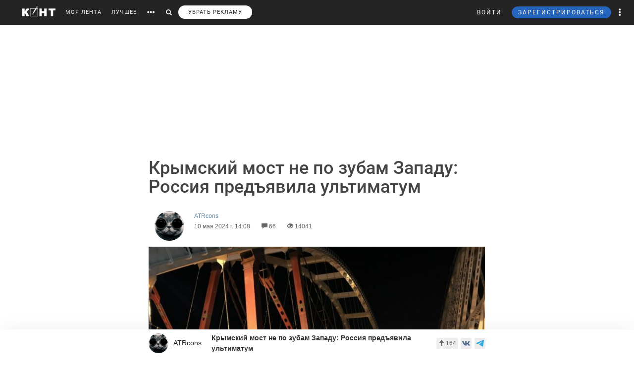

--- FILE ---
content_type: text/html; charset=UTF-8
request_url: https://cont.ws/@atrcons/2800673
body_size: 922018
content:
<html lang="ru">
<head>
    <meta http-equiv="Content-Type" content="text/html; charset=UTF-8">
    <meta name="viewport" content="width=device-width, initial-scale=1.0, maximum-scale=1">
    <meta http-equiv="X-UA-Compatible" content="ie=edge">

    <style>html{font-family:sans-serif;-ms-text-size-adjust:100%;-webkit-text-size-adjust:100%}body{margin:0}article,figure,header,main,nav{display:block}a{background-color:transparent}strong{font-weight:700}small{font-size:80%}img{border:0}figure{margin:1em 40px}button,input{color:inherit;font:inherit;margin:0;outline:none}button{overflow:visible}button{text-transform:none}button{-webkit-appearance:button}button::-moz-focus-inner,input::-moz-focus-inner{border:0;padding:0}input{line-height:normal}input[type="search"]{-webkit-appearance:textfield;-webkit-box-sizing:content-box;-moz-box-sizing:content-box;box-sizing:content-box}input[type="search"]::-webkit-search-cancel-button,input[type="search"]::-webkit-search-decoration{-webkit-appearance:none}@font-face{font-family:'Glyphicons Halflings';font-display: swap;src:url(/bootstrap/fonts/glyphicons-halflings-regular.eot);src:url(/bootstrap/fonts/glyphicons-halflings-regular.eot?#iefix) format('embedded-opentype'),url(/bootstrap/fonts/glyphicons-halflings-regular.woff2) format('woff2'),url(/bootstrap/fonts/glyphicons-halflings-regular.woff) format('woff'),url(/bootstrap/fonts/glyphicons-halflings-regular.ttf) format('truetype'),url(/bootstrap/fonts/glyphicons-halflings-regular.svg#glyphicons_halflingsregular) format('svg')}.glyphicon{position:relative;top:1px;display:inline-block;font-family:'Glyphicons Halflings';font-style:normal;font-weight:400;line-height:1;-webkit-font-smoothing:antialiased;-moz-osx-font-smoothing:grayscale}.glyphicon-search:before{content:"\e003"}.glyphicon-eye-open:before{content:"\e105"}.glyphicon-comment:before{content:"\e111"}.glyphicon-option-horizontal:before{content:"\e234"}.glyphicon-option-vertical:before{content:"\e235"}*{-webkit-box-sizing:border-box;-moz-box-sizing:border-box;box-sizing:border-box}*:before,*:after{-webkit-box-sizing:border-box;-moz-box-sizing:border-box;box-sizing:border-box}html{font-size:10px}body{font-family:"Helvetica Neue",Helvetica,Arial,sans-serif;font-size:14px;line-height:1.42857143;color:#333;background-color:#fff}input,button{font-family:inherit;font-size:inherit;line-height:inherit}a{color:#428bca;text-decoration:none}figure{margin:0}img{vertical-align:middle}h1,h2,h5{font-family:inherit;font-weight:500;line-height:1.1;color:inherit}h1,h2{margin-top:20px;margin-bottom:10px}h5{margin-top:10px;margin-bottom:10px}h2{font-size:30px}h5{font-size:14px}p{margin:0 0 10px}small{font-size:85%}ul{margin-top:0;margin-bottom:10px}ul ul{margin-bottom:0}.list-unstyled{padding-left:0;list-style:none}.list-inline{padding-left:0;list-style:none;margin-left:-5px}.list-inline>li{display:inline-block;padding-left:5px;padding-right:5px}.row{margin-left:-15px;margin-right:-15px}.col-xs-3{position:relative;min-height:1px;padding-left:15px;padding-right:15px}.col-xs-3{float:left}.col-xs-3{width:25%}input[type="search"]{-webkit-box-sizing:border-box;-moz-box-sizing:border-box;box-sizing:border-box}.form-control{display:block;width:100%;height:34px;padding:6px 12px;font-size:14px;line-height:1.42857143;color:#555;background-color:#fff;background-image:none;border:1px solid #ccc;border-radius:4px;-webkit-box-shadow:inset 0 1px 1px rgba(0,0,0,.075);box-shadow:inset 0 1px 1px rgba(0,0,0,.075)}.form-control::-moz-placeholder{color:#999;opacity:1}.form-control:-ms-input-placeholder{color:#999}.form-control::-webkit-input-placeholder{color:#999}input[type="search"]{-webkit-appearance:none}.btn{display:inline-block;margin-bottom:0;font-weight:400;text-align:center;vertical-align:middle;-ms-touch-action:manipulation;touch-action:manipulation;background-image:none;border:1px solid transparent;white-space:nowrap;padding:6px 12px;font-size:14px;line-height:1.42857143;border-radius:4px;outline:none!important}.btn-primary{color:#fff;background-color:#326891;border-color:#1a4870}.btn-sm{padding:5px 10px;font-size:12px;line-height:1.5;border-radius:3px}.dropdown-menu{position:absolute;top:100%;left:0;z-index:1000;display:none;float:left;min-width:160px;padding:5px 0;margin:5px 0 0;list-style:none;font-size:14px;text-align:left;background-color:#fff;border-radius:4px;-webkit-box-shadow:1px 1px 40px 0 rgba(0,0,0,.2);box-shadow:1px 1px 40px 0 rgba(0,0,0,.2);-webkit-background-clip:padding-box;background-clip:padding-box}.dropdown-menu .divider{height:1px;margin:9px 0;overflow:hidden;background-color:#e5e5e5}.dropdown-menu>li>a{display:block;padding:3px 20px;clear:both;font-weight:400;line-height:1.42857143;color:#333;white-space:nowrap}.ad:empty::after{content:"Реклама";font-size:18px;letter-spacing:.1em;color:rgba(0,0,0,.54);background:#f9f9f9;width:100%;height:250px;display:-webkit-box;display:-webkit-flex;display:-ms-flexbox;display:flex;-webkit-box-align:center;-webkit-align-items:center;-ms-flex-align:center;align-items:center;-webkit-box-pack:center;-webkit-justify-content:center;-ms-flex-pack:center;justify-content:center}.ad.--full-width{width:100%}.ad.--top{min-height:250px}@media screen and (min-width:900px){.ad.--top{min-height:290px}}.media{margin-top:10px}.post-special .post .article2 .medium-insert-images-center img{max-width: 680px;color: black;}.media:first-child{margin-top:0}.media,.media-body{zoom:1;overflow:hidden}.media-body{width:10000px}.media-left{padding-right:10px}.media-left,.media-body{display:table-cell;vertical-align:top}.row:before,.row:after{content:" ";display:table}.row:after{clear:both}.pull-left{float:left!important}@-ms-viewport{width:device-width}.visible-xs-block,.visible-sm-block{display:none!important}@media (max-width:767px){.visible-xs-block{display:block!important}}@media (min-width:768px) and (max-width:991px){.visible-sm-block{display:block!important}}@media (max-width:767px){.hidden-xs{display:none!important}}@media (min-width:768px) and (max-width:991px){.hidden-sm{display:none!important}}html,body,div,form,h1,h2,h5,p,ul,li,button,a,br,i,img,small,span,strong{margin:0;padding:0;outline:none}html,body{height:100%}body{font:17px/125% Arial;padding:50px 0 0 0;margin:0;-webkit-font-smoothing:subpixel-antialiased}input{outline:none}input:-webkit-autofill{-webkit-box-shadow:inset 0 0 0 50px #fff!important;border:solid 1px #a9a9a9}p{margin-bottom:20px}a{color:#6288a5}a:link{text-decoration:none}h1{font-family:"Helvetica Neue",Helvetica,sans-serif;display:inline;margin:10px 0 20px 0;font-weight:500;color:#444}.post-special-header h1{font-size:48px;line-height:64px;margin:40px 0}@media screen and (min-width:900px){.post-special-header h1{font-size:30px;line-height:40px}}h2{color:#737374;margin:0 0 20px 0;font:normal 24px 'Arial'}h5{font:300 14px 'Arial';text-transform:uppercase;margin-bottom:10px}.header{width:1190px;margin:0 auto;height:50px;line-height:50px;color:#fff;font-size:11px;font-family:"Helvetica Neue",Helvetica,sans-serif}#headline{position:fixed;top:0;z-index:998;background-color:#242424;width:100%}@media (max-width:768px){#headline{position:absolute}}.header_menu{position:relative}.header_menu_more{z-index:999;width:100%;background:#ededee;color:#333;position:absolute;top:50px;left:0;line-height:normal;padding:40px 0}.header_menu_more a{color:#000!important;font-size:14px;line-height:1.5}.header_menu_more ul.list-inline{margin-bottom:20px;margin:0 0 20px -5px}.header_menu_more ul.list-inline li{padding-right:0}.header_menu_more ul.list-inline .item{border:solid 1px #000;padding:10px;font-size:12px;text-align:center}.header_menu_more ul.list-inline .item strong{display:block}.header_menu_more__clusters a{line-height:normal;display:block;font-size:14px}.search{background:#242424;padding:8px 10px;position:absolute;top:0;right:32px;bottom:0;left:-10px;display:none}.search form input{background:#333;border:none;border-radius:0;color:#fff;box-shadow:none!important}.search form button{padding:8px 12px;top:-8px;border:none}.search form button span,#search_link button span{font-size:12px}#search_link button,#more_link button{background:transparent;border:none;padding:0 10px;height:100%}#more_link button span{margin-bottom:0}.header_menu_right{position:absolute;right:10px;font-size:12px}.header_menu_right ul.list-inline li{padding:0}.header_menu_right ul.list-inline li a{padding:0 10px;display:block;height:100%}.header_menu_right .dropdown-menu{margin:5px 0 0}.header_menu_right .dropdown-menu>li>a{padding:8px 20px!important}.header_menu_right__more a.dropdown-toggle{display:block;padding:0 10px}.header_menu_right__more .dropdown-menu{left:auto;right:0}a.header_menu_right__user{letter-spacing:1px}.header_menu_right__bars{display:none!important}.header_menu_right__bars button{background:transparent;border:none;padding:0 10px}.header_menu_right__bars i{font-size:16px;position:relative;top:1px}@media (max-width:767px){.header_menu_right__bars{display:inline-block!important}}.logo{position:absolute;left:20px;display:inline-block;margin:13px 20px 0 0}.logo img{height:20px;float:left}.header a{color:#fff;color:rgba(255,255,255,.9);text-decoration:none}.header span{display:inline-block;font-size:16px;vertical-align:middle;margin-bottom:4px}.content{width:1190px;margin:20px auto}.post{width:860px;float:left}.post h2{font-size:20px;line-height:30px;font-weight:700;color:inherit;font-family:inherit}.article2 img{display:block;margin-bottom:20px;max-width:680px;height:auto!important}.sidebar{width:300px;float:right}.author-bar{color:#666;margin-bottom:15px;font-size:12px;font-weight:300}.author-bar a{font-weight:400}.author-bar span{margin-left:20px}@media (max-width:768px){.author-bar span{margin-left:12px}}.article2{position:relative;padding-left:180px;min-height:500px;font:normal 20px/30px Georgia}img.ava40{width:40px;height:40px;margin-right:10px;vertical-align:middle;border-radius:50%}figure{font-size:12px;font-style:italic;color:#aaa}button.login,a.m_login{background:none;border:none;letter-spacing:2px;margin-right:20px}a.m_login{margin-right:0}@media screen and (max-width:786px){button.login{display:none}a.m_login{display:inline-block}}.bl{background-color:#6288a5;border:solid 1px #6288a5;padding:5px 12px;border-radius:3px;line-height:1;letter-spacing:2px}@media screen and (max-width:786px){button.newreg{display:none}}.header_menu .list-inline{margin-left:-10px}.header_menu .list-inline>li{padding:0}.header_menu .list-inline>li a{display:block;padding:0 10px}.header_menu a{position:relative;letter-spacing:1px;text-decoration:none}a.m_author{display:block;max-width:80%;font-weight:400;position:relative}a.m_author figure{position:relative}.m_author img{float:left}span.m_first{margin-left:0}@media only screen and (max-width:1420px){.logo{position:static;float:left}}@media only screen and (max-width:900px){.sidebar{display:none}body{padding-top:50px}.content{width:100%}.content{width:100%;padding:0 10px;margin-bottom:0}.article2{padding-left:10px;padding-right:10px}.header{width:100%}.post{width:100%;overflow:hidden}.logo{position:absolute;left:20px}.header_menu{margin-top:50px;margin-left:10px}.article2 img{max-width:100%!important}}@media only screen and (max-height:786px){.article2{font:normal 18px/26px Georgia}}.sidebar_prv{margin-bottom:20px}.sidebar_prv a{font:500 14px 'Arial';color:#444}.sidebar_author{margin:0;position:relative;font-size:12px;padding-top:7px;color:#666;margin-bottom:15px;font-weight:300}.sidebar h5{margin-bottom:20px;font:500 14px 'Arial';color:rgba(0,0,0,.54)}.sidebar_author-comment{position:absolute;left:85%}figure img.ava40{width:40px;height:40px;margin-right:10px;vertical-align:middle;border-radius:50%}.m_author img{float:left}.comment-item__vote .liked-user-list{position:absolute;right:0;bottom:27px;-webkit-border-radius:4px;border-radius:4px;padding:10px;background:#fff;-webkit-box-shadow:1px 1px 40px 0 rgba(0,0,0,.15);box-shadow:1px 1px 40px 0 rgba(0,0,0,.15);overflow:hidden;width:220px}.comment-item__vote .liked-user-list:before,.comment-item__vote .liked-user-list__arrow{right:12px;border-width:5px 4px 0;border-color:#fff transparent transparent;position:absolute;border-style:solid}.comment-item__vote .liked-user-list:before{display:block;content:'';bottom:-5px;width:0;height:0}.comment-item__vote .liked-user-list p{margin:0 0 5px 5px;white-space:nowrap}.comment-item .comment-attachments{margin-bottom:10px}.comment-item__vote .liked-user-list p a{color:#222}.comment-item__vote .liked-user-list__body{display:-webkit-box;display:-webkit-flex;display:-ms-flexbox;display:flex;-webkit-box-pack:start;-webkit-justify-content:flex-start;-ms-flex-pack:start;justify-content:flex-start;overflow-x:hidden;width:200px}.comment-item__vote .liked-user-list__body a{padding:0 5px}.comment-item__vote .liked-user-list__body a img{width:30px;height:30px;-webkit-border-radius:50%;border-radius:50%}.comment-item__vote .liked-user-list__arrow{bottom:22px;width:0;height:0}.privacy-settings-link{font-size:12px}.post-special-header{margin-top:20px!important;margin-bottom:20px!important;position:relative}.post-special-header .author-bar{max-width:680px;margin:30px auto;position:relative;left:12px}.article2,.post-special .post .article2{font:400 20px/30px Georgia;color:rgba(0,0,0,.8)}.post-special-header .author-bar .ava40{width:60px;height:60px}.post-special-header .author-bar #p-author,.post-special-header .author-bar #p-date{margin-left:10px}.post-special-header .post-title{max-width:680px;margin:20px auto}.post-special{position:relative;max-width:1190px;width:inherit}.post-special .post{width:100%;float:none;margin:0 auto}.post-special .post .article2{padding-left:0;min-height:inherit}.post-special .post .article2 h2{max-width:680px;margin-left:auto;margin-right:auto}.post-special .post .article2 img{margin-left:auto;margin-right:auto;max-width:1050px}.post-special .post .article2 p{max-width:680px;margin:0 auto 30px}.post-special .post .article2 p img{max-width:100%}.post-special .post .post_meta__buttons .liked-user-list{right:0}.post-special .post .post_meta__buttons .liked-user-list__arrow{left:27px;right:0}.sidebar--post{position:absolute;right:-70px;top:20px;width:220px;z-index:2}.sidebar_author-comment{width:50px}.header_menu_more{z-index:999;width:100%;background:#ededee;color:#333;position:absolute;top:50px;left:0;line-height:normal;padding:40px 0}.header_menu_more__title{font-size:14px;line-height:normal;text-transform:uppercase;letter-spacing:1px;font-family:"Helvetica Neue",Helvetica,sans-serif;margin-bottom:10px;font-weight:500;color:#444}@media screen and (max-width:1385px){.sidebar--post{display:none}}</style>

    <title>Крымский мост не по зубам Западу: Россия предъявила ультиматум - ATRcons — КОНТ</title><meta name="description" content="

Москва ужесточила риторику в отношении США и Европы. Последние вынуждены маневрировать, пытаясь несколько разрядить обстановку.

Крым - всему голова

Крымский мост стал своеобразным предметом  | Крымский мост не по зубам Западу: Россия предъявила ультиматум |Автор ATRcons. Больше статей автора читать на сайте."><meta property="og:image" content="http://cont.ws/uploads/posts/2800673.jpg"><meta property="og:title" content="Крымский мост не по зубам Западу: Россия предъявила ультиматум - ATRcons — КОНТ"><meta property="og:description" content="

Москва ужесточила риторику в отношении США и Европы. Последние вынуждены маневрировать, пытаясь несколько разрядить обстановку.

Крым - всему голова

Крымский мост стал своеобразным предметом  | Крымский мост не по зубам Западу: Россия предъявила ультиматум |Автор ATRcons. Больше статей автора читать на сайте."><meta property="og:url" content="https://cont.ws/@atrcons/2800673"><meta property="og:type" content="article">
    <link href="/bootstrap/css/bootstrap.css?ver=1" rel="stylesheet" media="none" onload="if(media!='all')media='all'"><link rel="stylesheet" href="/bootstrap/css/bootstrap.css?ver=1"><link href="/style.css?ver=2" rel="stylesheet" media="none" onload="if(media!='all')media='all'"><link rel="stylesheet" href="/style.css?ver=2"><link href="/css/temp/style.css?ver=1" rel="stylesheet" media="none" onload="if(media!='all')media='all'"><link rel="stylesheet" href="/css/temp/style.css?ver=1"><link href="/dist/css/main.css?ver=2" rel="stylesheet" media="none" onload="if(media!='all')media='all'"><link rel="stylesheet" href="/dist/css/main.css?ver=2"><link href="/messages/css/emojify.css?ver=1" rel="stylesheet" media="none" onload="if(media!='all')media='all'"><link rel="stylesheet" href="/messages/css/emojify.css?ver=1"><link href="/dist/css/justifiedGallery.min.css?ver=1" rel="stylesheet" media="none" onload="if(media!='all')media='all'"><link rel="stylesheet" href="/dist/css/justifiedGallery.min.css?ver=1"><link href="https://maxcdn.bootstrapcdn.com/font-awesome/4.5.0/css/font-awesome.min.css?ver=1" rel="stylesheet" media="none" onload="if(media!='all')media='all'"><link rel="stylesheet" href="https://maxcdn.bootstrapcdn.com/font-awesome/4.5.0/css/font-awesome.min.css?ver=1"><link href="https://use.fontawesome.com/releases/v5.8.1/css/all.css?ver=1" rel="stylesheet" media="none" onload="if(media!='all')media='all'"><link rel="stylesheet" href="https://use.fontawesome.com/releases/v5.8.1/css/all.css?ver=1"><link href="/dist/fonts/Roboto/Roboto.css?ver=1" rel="stylesheet" media="none" onload="if(media!='all')media='all'"><link rel="stylesheet" href="/dist/fonts/Roboto/Roboto.css?ver=1"><link href="/dist/css/likely.css" rel="stylesheet" media="none" onload="if(media!='all')media='all'"><link rel="stylesheet" href="/dist/css/likely.css">    <script type="text/javascript" src="https://code.jquery.com/jquery-1.12.4.min.js"></script>
        <script src="https://cdn.adfinity.pro/code/cont.ws/adfinity.js" charset="utf-8" async></script>
    <script src='https://www.google.com/recaptcha/api.js'></script>
    <script>
        window.Ya || (window.Ya = {});
        window.yaContextCb = window.yaContextCb || [];
        window.Ya.adfoxCode || (window.Ya.adfoxCode = {});
        window.Ya.adfoxCode.hbCallbacks || (window.Ya.adfoxCode.hbCallbacks = []);
    </script>
    <script src="https://yandex.ru/ads/system/context.js" async></script>
    <link rel="preconnect" href="https://ads.betweendigital.com" crossorigin>

   
</head>
<body>
    <script class='lxGc' type='text/javascript'> ((lxGc=window.lxGc||{'s':{},'b':0})['s']['_229225']=lxGc['s']['_229225']||{'b':{}})['b']['_726605']={'i':lxGc.b++}; </script><script async type='text/javascript' src='//s.advscdn.com/t/229225/360_light.js'></script>
<script class='__lxGc__' type='text/javascript'>
((__lxGc__=window.__lxGc__||{'s':{},'b':0})['s']['_229225']=__lxGc__['s']['_229225']||{'b':{}})['b']['_727241']={'i':__lxGc__.b++};
</script>    
            <div id="headline">

            
                <div class="header">
                    <a href="https://cont.ws/" class="logo">
                        <img src="https://cont.ws/images/logo.png" alt="КОНТ">
                    </a>
                    
            <div  id="header_menu" class="header_menu pull-left hidden-xs">
                <nav>
                    <ul class="list-inline">
                        <li><a href="https://cont.ws/">МОЯ ЛЕНТА</a>
        
                        <li><a href="https://cont.ws/best">ЛУЧШЕЕ</a>
        
                        <li id="more_link"><button type="button"><span class="glyphicon glyphicon-option-horizontal" aria-hidden="true"></span></button></li>
                        <li id="search_link"><button type="button"><span class="glyphicon glyphicon-search" aria-hidden="true"></span></button></li>
                        <li><a class="remove-fftv-link" href="https://cont.ws/shop">УБРАТЬ РЕКЛАМУ</a></li>
                    </ul>
                </nav>
                
                
            <div class="search">
                <form action="https://cont.ws/search" method="post">
                    <div class="input-group">
                        <input id="" type="search" class="form-control" name="s" 
                        placeholder="Введите ключевое слово...">
                        <div class="input-group-btn">
                            <button style=" top: 0;" type="submit" class="btn btn-primary btn-sm"><span class="glyphicon glyphicon-search" aria-hidden="true"></span></button>
                        </div>
                    </div>
                </form>
            </div>
        
            </div>
        
                    
                    
            <div class="header_menu_more" style="display: none">
                <div class="content">
                    <div class="row">
                    <div class="col-xs-3">
                      <div class="header_menu_more__title">Котировки</div>
                      </div>
                    <div class="col-xs-9">
                      <div class="header_menu_more__title">Кластеры</div>
                    </div>

                        <div class="col-xs-3">
                          
                            <ul class="list-inline">
                                <li>
                                    <div class="item">USD<strong>76.01</strong></div>
                                </li>
                                <li>
                                    <div class="item">EUR<strong>90.29</strong></div>
                                </li>
                                <li>
                                    <div class="item">Нефть<strong>73.633125222</strong></div>
                                </li>
                            </ul>
                            
                            <div class="header_menu_more__title">Общие ссылки</div>
                            <ul class="list-unstyled">
                                <li><a href="https://cont.ws/lenta-article">Все статьи</a></li>
                                <li><a href="https://cont.ws/original-feed">Авторские статьи</a></li>  
                            </ul>
                        </div>
                        
                        
                <div class="col-xs-3">
                    <div class="header_menu_more__clusters">
                        
            <a class="media" href="https://cont.ws/clusters/geopoliticy">
                <div class="media-left">
                    <img src="/images/clusters/cluster_1.png" alt="" width="50" height="30">
                </div>
                <div class="media-body">
                    Геополитика<br>
                    <small>Большая политика, экономика и другое</small>
                </div>
            </a>
        
            <a class="media" href="https://cont.ws/clusters/science">
                <div class="media-left">
                    <img src="/images/clusters/cluster_2.png" alt="" width="50" height="30">
                </div>
                <div class="media-body">
                    Край будущего<br>
                    <small>Наука, космос, технологии</small>
                </div>
            </a>
        
            <a class="media" href="https://cont.ws/clusters/motor">
                <div class="media-left">
                    <img src="/images/clusters/cluster_3.png" alt="" width="50" height="30">
                </div>
                <div class="media-body">
                    Мотор<br>
                    <small>Авто и мото</small>
                </div>
            </a>
        
            <a class="media" href="https://cont.ws/clusters/history">
                <div class="media-left">
                    <img src="/images/clusters/cluster_4.png" alt="" width="50" height="30">
                </div>
                <div class="media-body">
                    История<br>
                    <small>Официальная и альтернативная</small>
                </div>
            </a>
        
                    </div>
                </div>
            
                <div class="col-xs-3">
                    <div class="header_menu_more__clusters">
                        
            <a class="media" href="https://cont.ws/clusters/military">
                <div class="media-left">
                    <img src="/images/clusters/cluster_5.png" alt="" width="50" height="30">
                </div>
                <div class="media-body">
                    Ратное дело<br>
                    <small>Армия, вооружение, техника</small>
                </div>
            </a>
        
            <a class="media" href="https://cont.ws/clusters/social">
                <div class="media-left">
                    <img src="/images/clusters/cluster_8.png" alt="" width="50" height="30">
                </div>
                <div class="media-body">
                    Социум<br>
                    <small>Местная политика, жизнь</small>
                </div>
            </a>
        
            <a class="media" href="https://cont.ws/clusters/sport">
                <div class="media-left">
                    <img src="/images/clusters/cluster_9.png" alt="" width="50" height="30">
                </div>
                <div class="media-body">
                    Спорт<br>
                    <small>Спорт, спорт, спорт</small>
                </div>
            </a>
        
            <a class="media" href="https://cont.ws/clusters/psychology ">
                <div class="media-left">
                    <img src="/images/clusters/cluster_10.png" alt="" width="50" height="30">
                </div>
                <div class="media-body">
                    Психология<br>
                    <small>Отношения, проблемы, общество</small>
                </div>
            </a>
        
                    </div>
                </div>
            
                <div class="col-xs-3">
                    <div class="header_menu_more__clusters">
                        
            <a class="media" href="https://cont.ws/clusters/kti">
                <div class="media-left">
                    <img src="/images/clusters/cluster_11.png" alt="" width="50" height="30">
                </div>
                <div class="media-body">
                    К.Т.И.<br>
                    <small>Креатив, творчество и искусство</small>
                </div>
            </a>
        
            <a class="media" href="https://cont.ws/clusters/travel">
                <div class="media-left">
                    <img src="/images/clusters/cluster_12.png" alt="" width="50" height="30">
                </div>
                <div class="media-body">
                    Путешествие<br>
                    <small>О больших и малых путешествиях</small>
                </div>
            </a>
        
            <a class="media" href="https://cont.ws/clusters/health">
                <div class="media-left">
                    <img src="/images/clusters/cluster_13.png" alt="" width="50" height="30">
                </div>
                <div class="media-body">
                    Здоровье<br>
                    <small>Лечение, физкультура и прочее</small>
                </div>
            </a>
        
            <a class="media" href="https://cont.ws/clusters/literature">
                <div class="media-left">
                    <img src="/images/clusters/cluster_14.png" alt="" width="50" height="30">
                </div>
                <div class="media-body">
                    Литература<br>
                    <small>Проза, стихи, рассказы и прочее</small>
                </div>
            </a>
        
                    </div>
                </div>
            
                        
                    </div>
                </div>
            </div>
        
                    
                    
            <div class="header_menu_right">
            
            
<!-- Auth Modal -->
<div class="modal fade" id="authModal" tabindex="-1" role="dialog" style="display: none">
  <div class="modal-dialog" role="document">
    <div class="modal-content">
      <div class="modal-header">
        <button type="button" class="close" data-dismiss="modal" aria-label="Close"><span aria-hidden="true">&times;</span></button>
      </div>


      <div id="authModalContainer">
      <div id="email-body" class="modal-body">


        	<div class="modalLogo">
        		<img src="/images/cont-logo.png" alt="КОНТ" width="110" height="26" />
        	</div>

	        <div class="form-group">
	        	<p> Введите данные, указанные при регистрации</p>
	        	<section style="margin-bottom:5px;">

						<input id="enter-login" type="text" name="text-893" placeholder="Логин или e-mail" value="" size="40" class="form-control text-center input-md" id="feedbackModalYourName" aria-required="true" aria-invalid="false">

				</section>

				<section>
					<div class="form-group">
						<input id="enter-pass" type="password" name="text-893" placeholder="Пароль" value="" size="40" class="form-control text-center input-md" id="feedbackModalYourName" aria-required="true" aria-invalid="false">
					</div>
				</section>

			</div>
				<section style="margin-bottom:40px">
					<button id="enter_button" type="button" class="btn btn-default btn-md btn-block">Войти</button>
					<div style="color: #b60000;" id="error-enter"></div>
				</section>

	      <p>Или авторизируйтесь через соцсети</p>
	      <div class=" social-icons">
	      		<section>
				<a href="https://oauth.yandex.ru/authorize?response_type=code&amp;client_id=e8307a764e8a41559ce305f41f89783c&amp;device_id=00b5f447-8020-4a19-899d-21cb977e3c96&amp;redirect_uri=https://cont.ws/auth_yandex_n.php" style="
    padding: 0px;
"><img src="https://yastatic.net/s3/doc-binary/freeze/ru/id/ef02983781dca0759776faeb1578e8d3f8d2b652.svg" <="" img=""></a>
		      		<a href="https://cont.ws/0x171qa483/api/oauth/vk" class="vk-icon"><i class="fab fa-vk"></i> Войти через VK ID</a>
	  			<a href="https://cont.ws/0x171qa483/api/oauth/ok" class="odnoklassniki-icon" ><i class="fab fa-odnoklassniki-square"></i> Войти через OK</a>

	      		</section>
	      </div>
      </div>


       <div class="modal-footer">

	      <p>Если вы еще не регистрировались на сайте и у вас нет учетной записи в социальных сетях, вы можете <button type="button" data-dismiss="modal" data-toggle="modal" data-target="#registrationModal">зарегистрироваться</button>.</p>
      </div>

      </div>

    </div>
  </div>
</div>

<!-- Registration Modal -->
<div class="modal fade" id="registrationModal" tabindex="-1" role="dialog" style="display: none">
  <div class="modal-dialog" role="document">
    <div class="modal-content">

      <div class="modal-header">
        <button type="button" class="close" data-dismiss="modal" aria-label="Закрыть"><span aria-hidden="true">&times;</span></button>
      </div>


      <div id="registrationModalContainer">

      <div id="email-body" class="modal-body">



        	<div class="modalLogo">
        		<img src="/images/cont-logo.png" alt="" width="110" height="26" />
        	</div>

            <div class="reg-container">
			<div id="reg-by-email">

    			<section style="margin-bottom:40px;display: none" id="captcha-field">
    				<div class='g-recaptcha' data-sitekey='6LdKYxUTAAAAAO095-PjZUWhnP4vELdiPY33qCQe'></div>
    				<button id="continue-button" type="button" class="btn btn-default btn-md btn-block">Продолжить</button>
    			</section>


                <div id="email-field">
    	        <div class="form-group">

    				<label for="feedbackModalYourName">Введите адрес своей эл. почты</label>
    				<section>
    					<input id="email-reg" type="text" name="text-893" size="40" class="form-control input-md" id="feedbackModalYourName" aria-required="true" aria-invalid="false">
    				</section>
    			</div>
                <div style=" text-align: center; width: 300px; margin: 0 auto 15px;">
    				<input id="personal-data-checkbox" type="checkbox" style="vertical-align: middle; margin: 0 10px 0 0;">
					<label for="personal-data-checkbox" style="color: #000;font-size: 12px;display: inline;">Даю согласие на обработку моих персональных данных, а именно моего электронного адреса</label>
  				</div>
    				<section style="margin-bottom:40px">
    					<button id="email-reg-button" type="button" class="btn btn-default btn-md btn-block">Зарегистрироваться</button>
    					<div style="color: #b60000" id="error-reg"></div>
    				</section>
    			</div>
            </div>

			</div>

	      <p>Или авторизируйтесь через соцсети</p>
	      <div id="soc-auth" class=" social-icons">
	      		<section>
		      		<a href="http://oauth.vk.com/authorize?client_id=5168741&display=page&redirect_uri=https://cont.ws/vk_auth.php&scope=email&response_type=code" class="vk-icon"><i class="fab fa-vk"></i> Войти через ВКонтакте</a>
			      <!--	<a href="https://www.facebook.com/dialog/oauth?client_id=397527567054344&redirect_uri=https://cont.ws/fb.php&response_type=code&scope=email&auth_type=rerequest" class="facebook-icon"><i class="fab fa-facebook-square"></i> Войти через Facebook</a>-->
			      	<!--<a href="<?=getTwitterLink()?>" class="twitter-icon"><i class="fa fa-twitter fa-fw"></i> Войти через Twitter</a> -->
					<div data-ulogin="display=buttons;fields=first_name,last_name;optional=email,photo;redirect_uri=https%3A%2F%2Fcont.ws%2Fvk.php">
						<a href="#" class="odnoklassniki-icon" data-uloginbutton="odnoklassniki"><i class="fab fa-odnoklassniki-square"></i> Войти через Одноклассники</a>
					</div>
	      		</section>
	      </div>
      </div>


      <div class="modal-footer">
	      <p>Если вы уже зарегистрированы на Конте, то вам необходимо <button type="button" data-dismiss="modal" data-toggle="modal" data-target="#authModal">войти</button> в свой аккаунт.</p>
	      <p>Регистрируясь на Конте, вы присоединяетесь к десяткам тысяч авторов, писателей и читателей, теоретиков и практиков, профессионалов и любителей. Вы получаете возможность делиться своими идеями, мыслями, фантазиями с огромной аудиторией. Ведь хорошая статья заслуживает большой аудитории.</p>
          <p>Регистрируясь на Конте вы принимаете <a href="https://cont.ws/agreement">Пользовательское соглашение.</a></p>
      </div>


      </div>

    </div>
  </div>
</div>

            
	            <ul class="list-inline">
	                <li>
                        <button id="top-login" class="login hidden-sm hidden-xs" data-toggle="modal" data-target="#authModal">ВОЙТИ</button>
                        <a class="header_menu_right__user visible-sm-block visible-xs-block m_login" href="https://cont.ws/login">ВХОД</a>
                    </li>
                    <li>
                        <button id="top-newreg" class="newreg bl hidden-sm hidden-xs" data-toggle="modal" data-target="#registrationModal">ЗАРЕГИСТРИРОВАТЬСЯ</button>
                        <a class="header_menu_right__user visible-sm-block visible-xs-block" href="https://cont.ws/signup">РЕГИСТРАЦИЯ</a>
                    </li>   
                    
                    
            <li class="header_menu_right__more hidden-xs">
                <a href="#" class="dropdown-toggle" data-toggle="dropdown" role="button" aria-haspopup="true" aria-expanded="false">
                    <span class="glyphicon glyphicon-option-vertical" aria-hidden="true"></span>
                    <div class="box_arrow_header_menu box_more">
                        <div class="arrow_header_menu"></div>
                    </div>
                </a>
                
                <ul class="dropdown-menu">
                    <li><a href="https://cont.ws/about">О проекте</a></li>
                    <li><a href="https://leffet.cont.ws/">Блог</a></li>
                    <li><a href="https://cont.ws/agreement">Соглашение</a></li>
                    <li><a href="https://cont.ws/top">Рейтинг</a></li>
                    <li><a href="https://cont.ws/help">Помощь</a></li>
                    <li role="separator" class="divider"></li>
                    <li><a href="https://vk.com/continentalist" target="_blank"><i class="fab fa-vk fa-fw"></i> Вконтакте</a></li>
                    <li><a href="http://ok.ru/rucontinental" target="_blank"><i class="fab fa-odnoklassniki fa-fw"></i> Одноклассники</a></li>
                    <li role="separator" class="divider"></li>
                    <li><a href="#" class="privacy-settings-link" onclick="if(window.__lxG__consent__ !== undefined) {window.__lxG__consent__.showConsent()} else {alert('This function only for users from European Economic Area (EEA)')}; return false">Change privacy settings
                    </a></li>
    
                </ul>
            </li>
            <li class="header_menu_right__bars">
                <button type="button"  data-toggle="offcanvas" data-target=".navmenu" data-canvas="body"><i class="fa fa-bars" aria-hidden="true"></i></button>
            </li>   
                  
	            </ul>
            </div><script>
var subRegAuthorID = 1;
var regPostID;
var regfrombm = 0;

$(document).ready(function() {
	var enterButton = function() {
		$.ajax({
			type: "POST",
			global: false,
			url: "/ajax.php",
			data: ({
				type: 2,
				login: $('#enter-login').val(),
				pass: $('#enter-pass').val()
			}),
			dataType: "html",
			success: function(data) {
				 
				 if(data=='ok') document.location.href='/profile/';
				 else if(data.indexOf('id') + 1) window.location.href = data;
				 else $('#error-enter').html(data);
			}
		});
	}

	var emailRegButton = function() {
        if (!$('#personal-data-checkbox').is(':checked')) {
			$('#error-reg').hide().html("Примите согласие на обработку персональных данных").fadeIn(300);
			return
		}
		$.ajax({
			type: "POST",
			global: false,
			url: "/ajax.php",
			data: ({
				type: 'reg_email',
								email: $('#email-reg').val(),
                sub_reg: subRegAuthorID,
                post_reg: regPostID,
                regfrombm: regfrombm
			}),
			dataType: "html",
			success: function(data) {
				
				if(data=='captcha') {
					$('#email-field').hide();
					$('#captcha-field').fadeIn(300);
				}
				if(data.indexOf('reg') + 1) window.location.href = data;
                else if(data.indexOf('fast_success') + 1) {
                    location.reload();
                }
				else $('#error-reg').hide().html(data).fadeIn(300);
			}
		});
	};

	$("#enter_button").click(enterButton);
	$("#enter-login, #enter-pass").keypress(function(e) {
		if(e.which == 13) enterButton();
	});

	$("#email-reg-button").click(emailRegButton);
	$("#email-reg").keypress(function(e) {
		if(e.which == 13) emailRegButton();
	});

    $('#soc-auth').on('click', 'a', function() {
        console.log('soc auth');

        $.ajax({
			type: "POST",
			global: false,
			url: "/ajax.php",
			data: ({
                type: 'save_post_reg_id',
                postID: regPostID
			})
		});
    });

	$("#continue-button").click(function(event){
		event.preventDefault();
		$.ajax({
			type: "POST",
			global: false,
			url: "/ajax.php",
			data: ({
				captcha: grecaptcha.getResponse(),
								email: $('#email-reg').val(),
                sub_reg: subRegAuthorID,
                post_reg: regPostID,
                regfrombm: regfrombm
			}),
			success: function(data) {
				
				if(data.indexOf('reg') + 1) window.location.href = data //$('#reg-by-email').html('Спасибо. На Вашу почту было отправлено письмо с дальнейшими инструкциями').fadeIn(300);
                else if(data.indexOf('fast_success') + 1) {
                    location.reload();
                }
			}
		});
	});
});
</script>

                </div>
            </div>
            
    
            <div id="top-page-ads" class="ad --full-width --top"></div>
    
    <main class="page-container">
        <div id="R-A-141569-55"></div>
<!-- Yandex.RTB R-A-141569-55 -->
<script>window.yaContextCb.push(()=>{
  Ya.Context.AdvManager.render({
    type: 'fullscreen',    
    platform: 'desktop',
    blockId: 'R-A-141569-55'
  })
})</script>
<div itemscope itemtype="http://schema.org/Article">
    <link itemprop="mainEntityOfPage" href="https://cont.ws/" />
    <meta itemprop="dateModified" content="2024-05-10T14:08:06+03:00">
    <link itemprop="image" href="https://cont.ws/uploads/posts/2800673.jpg">

    
<div class="content post-special-header">
    <div class="sidebar sidebar--post">
    
<div class="sidebar_sticky">
    <h5>ТОП ЗА 3 ДНЯ</h5>
        <div class="sidebar_prv">
        <a href="/@alexandr-rogers/3200280">Невоенный анализ-94. 24 января 2026</a>
        <div class="sidebar_author">
            Александр Роджерс            <span class="sidebar_author-comment"><span class="glyphicon glyphicon-comment"></span> 142</span>
        </div>
    </div>
        <div class="sidebar_prv">
        <a href="/@slavikapple/3200831">Инцидент, граничащий с открытым силовым противостоянием, произошёл в Ла-Манше</a>
        <div class="sidebar_author">
            Славик Яблочный            <span class="sidebar_author-comment"><span class="glyphicon glyphicon-comment"></span> 211</span>
        </div>
    </div>
        <div class="sidebar_prv">
        <a href="/@alexandr-rogers/3200755">Кушнир и Нью-Васюки</a>
        <div class="sidebar_author">
            Александр Роджерс            <span class="sidebar_author-comment"><span class="glyphicon glyphicon-comment"></span> 74</span>
        </div>
    </div>
        <div class="sidebar_prv">
        <a href="/@ishchenko/3200668">
Непредрешаемость</a>
        <div class="sidebar_author">
            Ростислав Ищенко            <span class="sidebar_author-comment"><span class="glyphicon glyphicon-comment"></span> 185</span>
        </div>
    </div>
        <div class="sidebar_prv">
        <a href="/@sam8807/3201131">Англичанин включил нашего «Винни-Пуха» и подумал, что у него сломался мозг. Почему советские мультики для иностранцев — это культурный шок
</a>
        <div class="sidebar_author">
            sam88            <span class="sidebar_author-comment"><span class="glyphicon glyphicon-comment"></span> 75</span>
        </div>
    </div>
    </div>

    <div id="ad-top-sidebar" class="ad --sidebar"></div>
</div>

    <header>
        <div class="post-title">
            <h1 itemprop="headline name">Крымский мост не по зубам Западу: Россия предъявила ультиматум</h1>
        </div>
    </header>

    <div class="author-bar">
    <div itemprop="author" itemscope="" itemtype="http://schema.org/Person">
        <link itemprop="sameAs" href="https://cont.ws/@ATRcons" />

        <a href="https://cont.ws/@ATRcons" class="m_author">
            <figure>
                                <img itemprop="image"
                    id="p-author-img"
                    src="/uploads/users/1047.jpg"
                    alt="ATRcons"
                    class="ava40">
            </figure>

            <span id="p-author" itemprop="name">ATRcons</span>
        </a>

            </div>

    <span id="p-date"
        class="m_first"
        itemprop="datePublished"
        content="2024-05-10T14:08:06+03:00">10 мая 2024 г. 14:08</span>

    <span class="glyphicon glyphicon-comment"></span> 66
    <span class="glyphicon glyphicon-eye-open"></span> 14041</div></div>    <div class="content post-special">
    <div class="post">
        <div class="article2" itemprop="articleBody">
            <article id="main-post"><p><img alt="" src="[data-uri]" /></p>

<p>Москва ужесточила риторику в отношении США и Европы. Последние вынуждены маневрировать, пытаясь несколько разрядить обстановку.</p>

<h3>Крым - всему голова</h3>

<p>Крымский мост стал своеобразным предметом торга между Западом и Россией. В результате киевский режим оказался зажат между молотом и наковальней.</p>

<p>Так, в мае представители МИД России пригрозили &quot;ударами возмездия&quot; США, Великобритании и Брюсселю, если будет атакована переправа. &nbsp;</p>

<blockquote>
<p>&quot;Москва предупреждает Вашингтон, Лондон и Брюссель, что любые агрессивные действия против Крыма обречены на провал и получат удар возмездия&quot;, - пояснила спикер ведомства Мария Захарова.</p>
</blockquote>

<p>Такие заявления связаны с запоздалым решением западных политиков выделить военную помощь Киеву. В частности, США передали боевикам ракеты ATACMS с увеличенной дальностью полета. Британцы же передали партию ракет Storm Shadow.</p>

<div class="ablock-admin">Реклама</div>

<p>Однако главной новостью стала подготовка к передаче ВСУ самолетов F-16. Последние не только могут доставить бомбы и ракеты к мосту, но также нести ядерные заряды.</p>

<p>На это накладываются агрессивные заявления со стороны Запада - особенно отличился президент Франции Эммануэль Макрон, заявивший о возможности ввода французских войск на территорию Украины. Более того, в Сети появилась информация о том, что в зоне СВО уже действуют бойцы Иностранного легиона Франции. &nbsp;</p>

<p><img alt="" src="https://novorosinform.org/content/images/48/25/84825_720x405.webp" /></p>

<h6>Фото: Globallookpress.com/Attila Husejnow</h6>

<p>Результат - Москва анонсировала военные учения, в рамках которых будет отработано нестратегическое ядерное оружие.&nbsp;</p>

<blockquote>
<p>&quot;Данное мероприятие следует рассматривать в контексте недавних воинственных заявлений западных официальных лиц... Рассчитываем, что данное мероприятие остудит горячие головы в западных столицах&quot;, - пояснили в МИД.</p>
</blockquote>

<p>Отдельно затрагивалась проблема F-16. Россия будет воспринимать появление западных самолетов как носителей ядерного оружия - вне зависимости от модификаций. Подчеркивается, что ответная реакция будет зеркальной.</p>

<div class="ablock-admin">Реклама</div>

<blockquote>
<p>&quot;Россия предупреждает США и Запад, что их эскалационный курс ставит перед Москвой необходимость шагов усилить меры ядерного сдерживания&quot;, - уточнил заместитель главы дипведомства Сергей Рябков. &nbsp;</p>
</blockquote>

<h3>Британцы паникуют</h3>

<p>Параллельно этому британское издание The Independent сообщило о том, что ВС России более не используют Крымский мост для снабжения войск, - вместо этого были созданы альтернативные маршруты. &nbsp;</p>

<p>Журналисты ссылаются на спутниковые снимки, согласно которым для военных целей переправу использовали в феврале 2024 года. Основная часть грузов поступает по железной дороге, проложенной через Мариуполь, Бердянск и Мелитополь.</p>

<p>На руку Москве играет бардак на Западе, где политики определенно паникуют. Особенно сильно подставился глава МИД Великобритании Дэвид Кэмерон.</p>

<p>Недавно агентство Reuters опубликовало интервью с политиком, который заявил, что Киев вправе наносить удары по территории России британским оружием. Но затем материал удалили для &quot;уточнения деталей&quot;.</p>

<p><img alt="" src="https://novorosinform.org/content/images/48/26/84826_720x405.webp" /></p>

<h6>Дэвид Кэмерон. Фото: Globallookpress.com/Martyn Wheatley</h6>

<div class="ablock-admin">Реклама</div>

<p>Одновременно с этим Лондон пообещал ежегодно выделять киевскому режиму около 3,74 миллиарда долларов.</p>

<blockquote>
<p>&quot;Мы только что полностью опустошили все, что мы можем, с точки зрения поставок военной техники&quot;, - заявил Кэмерон во время визита в Киев.</p>
</blockquote>

<p>Почему же заявление было отозвано? Потому что дипломат сболтнул лишнего, что грозило новым политическим скандалом. В итоге Великобритания врубила заднюю передачу.</p>

<p>Ни для кого не секрет, что именно британцы оказывали поддержку украинским боевикам при подготовке предыдущих атак Крымского моста. Поэтому Дэвид Кэмерон опять подставляет свою страну.</p>

<h3>Атака, которой не было</h3>

<p>Многие прогнозировали, что киевский режим попытается атаковать Крымский мост на этой неделе - прямо перед церемонией инаугурации Владимира Путина на следующий президентский срок. Однако этого не произошло.</p>

<p>Почему? Судя по всему, США оказали давление на президента Украины Владимира Зеленского, так как Белому дому тоже крайне не понравились заявления о возможной отправке военных НАТО в зону СВО. Более того, в Вашингтоне публично заявили о том, что признают Путина главой России.</p>

<p>Американцы придерживаются политики постоянного давления, а вот эскалация и перегибы в нынешней обстановке им не нужны. Различные инциденты негативно влияют на рейтинг президента Штатов Джо Байдена, который и так невысок. &nbsp;</p>

<div class="ablock-admin">Реклама</div>

<p>В условиях приближения президентских выборов ему не нужно, чтобы Россия и НАТО вступали в противостояние из-за провокаций украинских боевиков, которых поощряют британцы.</p>

<p>Сегодня стало очевидно, что новый пакет военной помощи для Киева не окажет существенного влияния на ситуацию в зоне СВО. Теперь все зависит от того, смогут ли украинские военные удержаться на своих позициях.</p>

<p><img alt="" src="https://novorosinform.org/content/images/48/27/84827_720x405.webp" /></p>

<h6>Фото: Globallookpress.com/https://vk.com/myfeo_ru</h6>

<p>Это будет влиять на дальнейший переговорный процесс, в котором Москва будет говорить с Вашингтоном и Брюсселем, а вовсе не с Киевом. Причина проста - Кремль не заинтересован в диалоге с ненадежным Зеленским, который в середине мая станет нелегитимным (он отказался проводить выборы).</p>

<p>Запад сейчас стремится минимизировать потери и выкачать с Украины максимум ресурсов. Неудивительно, что сегодня кредиторы киевского режима резко подняли вопрос о возобновлении выплат.</p>

<p>Впрочем, в отчаянном положении Зеленский и его банда готовы на необдуманные поступки - включая и теракты на Крымском мосту. В конце концов, боевики испытывают дефицит в живой силе и технике, но не в беспилотниках. Поэтому расслабляться пока рано.&nbsp;</p>

<div class="ablock-admin">Реклама</div>

<p><a href="https://novorosinform.org/krymskij-most-ne-po-zubam-zapadu-rossiya-predyavila-ultimatum-126203.html"  >https://novorosinform.org/krym...</a></p>
</article>

            <div class="post_category">
    <ul class="list-inline">
                <li>
            <a href="https://cont.ws/clusters/geopoliticy">Геополитика</a>
        </li>
        
                    <li>
                <a href="https://cont.ws/tag/20">
                    <i class="fa fa-tag fa-fw"></i> Русская дипломатия                </a>
            </li>

                    <li>
                <a href="https://cont.ws/tag/36">
                    <i class="fa fa-tag fa-fw"></i> Россия-Запад                </a>
            </li>

                    <li>
                <a href="https://cont.ws/tag/172">
                    <i class="fa fa-tag fa-fw"></i> Операция России на Украине                </a>
            </li>

            </ul>
</div>        </div>

        <div class="post_meta">
    <ul class="list-inline post_meta__buttons">
        <li>
            <button type="button" class="btn btn-grey vote-up btn-sm">
                <span class="glyphicon glyphicon-arrow-up"></span>
                <span id="karma-wrap" class="karma-wrap count-wrap">164</span>
            </button>

            <div class="comment-item__vote"><div class="liked-user-list" style="display: none;"><p><a class="comment-users-likes-button user-list-modal-button" href="#" data-toggle="modal" data-modal-type="like" data-target="#user_list_modal"><strong>Оценили 132 человека</strong><br><span>164 кармы</span></a></p><div class="liked-user-list__body"><a data-like-user="7248" title="" data-placement="top" data-toggle="tooltip" data-container="body" data-original-title="Ставка"><img src="//cont.ws/uploads/users/7248.jpg"></a><a data-like-user="238436" title="" data-placement="top" data-toggle="tooltip" data-container="body" data-original-title="Петрович"><img src="//cont.ws/uploads/users/238436.jpg"></a><a data-like-user="49793" title="" data-placement="top" data-toggle="tooltip" data-container="body" data-original-title="Олег"><img src="//cont.ws/uploads/users/49793.jpg"></a><a data-like-user="187334" title="" data-placement="top" data-toggle="tooltip" data-container="body" data-original-title="Сергей Ступников"><img src="//cont.ws/uploads/users/187334.jpg"></a><a data-like-user="131562" title="" data-placement="top" data-toggle="tooltip" data-container="body" data-original-title="Z рОгер V"><img src="//cont.ws/uploads/users/131562.jpg"></a></div></div><div class="liked-user-list__arrow" style="display: none;"></div></div>        </li>

        <li>
            <button type="button" class="btn btn-sm btn-grey repost-button">
                <span class="glyphicon glyphicon-retweet"></span>
                <span id="repost-wrap" class="repost-wrap count-wrap">11</span>
            </button>

            <div class="comment-item__vote"><div class="liked-user-list" style="display: none;"><p><a class="comment-users-likes-button user-list-modal-button" href="#" data-toggle="modal" data-modal-type="repost" data-target="#user_list_modal"><strong>Поделились 11 человек</strong><br><span>11 человек</span></a></p><div class="liked-user-list__body"><a data-like-user="154590" title="" data-placement="top" data-toggle="tooltip" data-container="body" data-original-title="Homo Faber"><img src="//cont.ws/uploads/users/154590.jpg"></a><a data-like-user="378918" title="" data-placement="top" data-toggle="tooltip" data-container="body" data-original-title="Людмила Фирстова"><img src="//cont.ws/uploads/users/378918.jpg"></a><a data-like-user="139968" title="" data-placement="top" data-toggle="tooltip" data-container="body" data-original-title="Arkan_Pitersky_V/Z"><img src="//cont.ws/uploads/users/139968.jpg"></a><a data-like-user="50135" title="" data-placement="top" data-toggle="tooltip" data-container="body" data-original-title="Ватник Сталина"><img src="//cont.ws/uploads/users/50135.jpg"></a><a data-like-user="270767" title="" data-placement="top" data-toggle="tooltip" data-container="body" data-original-title="Ирина Севастопольская"><img src="//cont.ws/uploads/users/270767.jpg"></a></div></div><div class="liked-user-list__arrow" style="display: none;"></div></div>        </li>

        
    </ul>
</div>    </div>
</div>

    <div itemprop="publisher" itemscope="" itemtype="http://schema.org/Organization">
        <link itemprop="sameAs" href="https://cont.ws/" />
        <div itemprop="logo" itemscope itemtype="https://schema.org/ImageObject">
            <link itemprop="image" href="https://cont.ws/images/logo.png"/>
            <meta itemprop="url" content="https://cont.ws/images/logo.png">
        </div>
        <meta itemprop="name" content="КОНТ">
    </div>
</div>

<div class="promo-posts">
        <div class="inline-posts-preview">
        <div class="inline-posts-preview__image">
            <img src="https://cont.ws/uploads/posts/3201579.jpg" alt="">
        </div>
        <a href="/@GANS19820902/3201579" class="inline-posts-preview__title " >Сатира и юмор на злобу дня 705.</a>
        <ul class="list-inline">
            <li><a href="/@GANS19820902" class="inline-posts-preview__author_link">Игорь Мамашвили</a></li>
            <li>Вчера 19:07</li>
                        <li><span class="inline-posts-preview__post_type">В топе</span></li>
                    </ul>
        <p class="inline-posts-preview__desc">
    
        

    
        

    
        

    
        

    
        

    
        

    
        

    
        

    
        

    
        

    
        

    
        

    
        

    ...</p>
    </div>
        <div class="inline-posts-preview">
        <div class="inline-posts-preview__image">
            <img src="https://cont.ws/uploads/posts/3201555.jpg" alt="">
        </div>
        <a href="/@GANS19820902/3201555" class="inline-posts-preview__title " > Русские Прут - румыны Серят.</a>
        <ul class="list-inline">
            <li><a href="/@GANS19820902" class="inline-posts-preview__author_link">Игорь Мамашвили</a></li>
            <li>Вчера 18:04</li>
                        <li><span class="inline-posts-preview__post_type">В топе</span></li>
                    </ul>
        <p class="inline-posts-preview__desc">
    
        

    
        

    
        
</p>
    </div>
        <div class="inline-posts-preview">
        <div class="inline-posts-preview__image">
            <img src="https://cont.ws/uploads/posts/3201649.jpg" alt="">
        </div>
        <a href="/@ishchenko/3201649" class="inline-posts-preview__title " >На Украине даже врать не умеют</a>
        <ul class="list-inline">
            <li><a href="/@ishchenko" class="inline-posts-preview__author_link">Ростислав Ищенко</a></li>
            <li>Вчера 21:02</li>
                        <li><span class="inline-posts-preview__post_type">В топе</span></li>
                    </ul>
        <p class="inline-posts-preview__desc">
    
        
© Фото : МИД ОАЭ
	
Все 35 лет своей завершающейся "независимости" украинцы ищут "правильных" политиков. Они их искали на майданах и антимайданах, пытались выращивать в Киево-могилянской...</p>
    </div>
    </div>
<div id="main-pre-comments-ad" class="post_fullwidth_banner"></div><div class="content post-special post-special--comments">
    <div class="comments-wrapper">
        <a href="//cont.ws/@ATRcons/2800673/full#comments"
           target="_blank"
           class="round-border-button round-border-button--tr-blue comments-wrapper__all-comments">Обсудить</a>

        <div class="comments-list">
            <ul class="comment-container">

                            <li>
                    <div class="media">
                        <div class="media-top media-left">
                            <a href="//cont.ws/@sd100">
                                <figure>
                                    <img src="/uploads/users/1495.jpg">
                                </figure>
                            </a>
                        </div>
                        <div class="media-body media-top comment-item">
                            <ul class="list-inline">
                                <li>
                                    <a href="//cont.ws/@sd100">
                                        <strong>sd100</strong>
                                    </a>
                                </li>
                                <li class="comment-date">
                                    <small>10 мая 2024 г. 14:31</small>
                                </li>
                            </ul>
                            <div class="comment-body">Теперь им уже &quot;за базар&quot; предьявляет Россия, поэтому твари сейчас думают как бы им и на жесткие действия со стороны России не нарваться, и при этом попытаться лицо сохранить  и остаться при своих дешевых понтах о том что они еще могут какое-то там давление на когото оказывать. Но все больше и больше стран наблюдая за этой их дешевой игрой,  начинают понимать кто есть кто, и что с этими тварями лучше не иметь никаких дел, и бояться их так называемого &quot;давления&quot; не стоит</div>

                            <div class="comment-attachments" style="display: none;"></div>
                            <button class="btn btn-link comment-reply-button">Ответить</button>

                                                        <div class="pull-right comment-item__vote">
                                <button class="btn btn-link comment-button-like">
                                    <small><i class="glyphicon glyphicon-arrow-up" aria-hidden="true"></i></small>
                                    <span class="comment-like-counter">12</span>
                                </button>
                            </div>
                            
                        </div>
                    </div>
                </li>
                            <li>
                    <div class="media">
                        <div class="media-top media-left">
                            <a href="//cont.ws/@Serhi">
                                <figure>
                                    <img src="/uploads/users/67496.jpg">
                                </figure>
                            </a>
                        </div>
                        <div class="media-body media-top comment-item">
                            <ul class="list-inline">
                                <li>
                                    <a href="//cont.ws/@Serhi">
                                        <strong>Сергей Морозов</strong>
                                    </a>
                                </li>
                                <li class="comment-date">
                                    <small>10 мая 2024 г. 15:17</small>
                                </li>
                            </ul>
                            <div class="comment-body">Показательно бы ! Уничтожить мост на Прут между Молдавией Одесской Областью и Румынией . Сказать прямо ! Это предупреждение за Крымский мост ! Думаю это бы прилично этих животным глазки приоткрыло !</div>

                            <div class="comment-attachments" style="display: none;"></div>
                            <button class="btn btn-link comment-reply-button">Ответить</button>

                                                        <div class="pull-right comment-item__vote">
                                <button class="btn btn-link comment-button-like">
                                    <small><i class="glyphicon glyphicon-arrow-up" aria-hidden="true"></i></small>
                                    <span class="comment-like-counter">5</span>
                                </button>
                            </div>
                            
                        </div>
                    </div>
                </li>
                            <li>
                    <div class="media">
                        <div class="media-top media-left">
                            <a href="//cont.ws/@imperez">
                                <figure>
                                    <img src="/uploads/users/15392.jpg">
                                </figure>
                            </a>
                        </div>
                        <div class="media-body media-top comment-item">
                            <ul class="list-inline">
                                <li>
                                    <a href="//cont.ws/@imperez">
                                        <strong>Олег Фролов</strong>
                                    </a>
                                </li>
                                <li class="comment-date">
                                    <small>10 мая 2024 г. 15:20</small>
                                </li>
                            </ul>
                            <div class="comment-body">:boom:  :boom:  :boom:</div>

                            <div class="comment-attachments" style="display: none;"></div>
                            <button class="btn btn-link comment-reply-button">Ответить</button>

                                                        <div class="pull-right comment-item__vote">
                                <button class="btn btn-link comment-button-like">
                                    <small><i class="glyphicon glyphicon-arrow-up" aria-hidden="true"></i></small>
                                    <span class="comment-like-counter">2</span>
                                </button>
                            </div>
                            
                        </div>
                    </div>
                </li>
                            <li>
                    <div class="media">
                        <div class="media-top media-left">
                            <a href="//cont.ws/@oooshiva">
                                <figure>
                                    <img src="/uploads/users/164749.jpg">
                                </figure>
                            </a>
                        </div>
                        <div class="media-body media-top comment-item">
                            <ul class="list-inline">
                                <li>
                                    <a href="//cont.ws/@oooshiva">
                                        <strong>Sergo</strong>
                                    </a>
                                </li>
                                <li class="comment-date">
                                    <small>10 мая 2024 г. 15:39</small>
                                </li>
                            </ul>
                            <div class="comment-body">:thumbsup:</div>

                            <div class="comment-attachments" style="display: none;"></div>
                            <button class="btn btn-link comment-reply-button">Ответить</button>

                            
                        </div>
                    </div>
                </li>
                            <li>
                    <div class="media">
                        <div class="media-top media-left">
                            <a href="//cont.ws/@Sabugornij">
                                <figure>
                                    <img src="/uploads/users/378805.jpg">
                                </figure>
                            </a>
                        </div>
                        <div class="media-body media-top comment-item">
                            <ul class="list-inline">
                                <li>
                                    <a href="//cont.ws/@Sabugornij">
                                        <strong>Сергей Угримов</strong>
                                    </a>
                                </li>
                                <li class="comment-date">
                                    <small>10 мая 2024 г. 15:44</small>
                                </li>
                            </ul>
                            <div class="comment-body">&quot;Москва будет говорить с Вашингтоном и Брюсселем, а вовсе не с Киевом. Причина проста - Кремль не заинтересован в диалоге с ненадежным Зеленским, который в середине мая станет нелегитимным&quot; (с)

А разве в Вашингтоне и Брюсселе есть надежные и абсолютно легитимные кормчие, ежели таки &quot;да&quot;, то огласите, пжалста, их список. :stuck_out_tongue_winking_eye:  :raised_hand:</div>

                            <div class="comment-attachments" style="display: none;"></div>
                            <button class="btn btn-link comment-reply-button">Ответить</button>

                                                        <div class="pull-right comment-item__vote">
                                <button class="btn btn-link comment-button-like">
                                    <small><i class="glyphicon glyphicon-arrow-up" aria-hidden="true"></i></small>
                                    <span class="comment-like-counter">8</span>
                                </button>
                            </div>
                            
                        </div>
                    </div>
                </li>
            
            </ul>
        </div>

            </div>

    <div class="sidebar sidebar-comments sidebar-comments--special" style="padding-bottom: 50px;"></div>
</div>

            <div id="vue-post-page">
                <post-bottom-panel :initial-post='{"id":"2800673","idUser":"1047","title":"\u041a\u0440\u044b\u043c\u0441\u043a\u0438\u0439 \u043c\u043e\u0441\u0442 \u043d\u0435 \u043f\u043e \u0437\u0443\u0431\u0430\u043c \u0417\u0430\u043f\u0430\u0434\u0443: \u0420\u043e\u0441\u0441\u0438\u044f \u043f\u0440\u0435\u0434\u044a\u044f\u0432\u0438\u043b\u0430 \u0443\u043b\u044c\u0442\u0438\u043c\u0430\u0442\u0443\u043c","fio":"ATRcons","login":"ATRcons","stat_rait":"164.34"}'></post-bottom-panel>
                <next-post-loader></next-post-loader>
                <image-lightbox ref="lightbox"></image-lightbox>
            </div>
            </main>

    <div class="hidden">
        <script type="text/javascript"defer src="https://ajax.googleapis.com/ajax/libs/jquery/1.12.0/jquery.min.js"></script><script type="text/javascript"defer src="/bootstrap/js/bootstrap.js"></script><script type="text/javascript"defer src="https://cdnjs.cloudflare.com/ajax/libs/jquery.appear/0.3.3/jquery.appear.min.js"></script><script type="text/javascript"defer src="/js/main.js?ver=1"></script><script type="text/javascript"defer src="https://yastatic.net/pcode/adfox/loader.js"></script><script type="text/javascript"defer src="/js/m_reg.js"></script><script type="text/javascript"defer src="/messages/js/emojify.min.js"></script><script type="text/javascript"defer src="/dist/js/jquery.justifiedGallery.min.js"></script><script type="text/javascript"defer src="https://cdn.jsdelivr.net/npm/vue@2.6.6/dist/vue.min.js"></script><script type="text/javascript"defer src="/js/intersection-observer.js?ver=1"></script><script type="text/javascript"defer src="/dist/js/pages/post_page.js?ver=1.0.9"></script>        <!-- Yandex.Metrika informer -->
        <a href="https://metrika.yandex.ru/stat/?id=22420882&amp;from=informer"
        target="_blank" rel="nofollow"><img src="//bs.yandex.ru/informer/22420882/3_0_FFFFFFFF_FFFFFFFF_0_pageviews"
        style="width:88px; height:31px; border:0;" alt="Яндекс.Метрика" title="Яндекс.Метрика: данные за сегодня (просмотры, визиты и уникальные посетители)" onclick="try{Ya.Metrika.informer({i:this,id:22420882,lang:'ru'});return false}catch(e){}"/></a>
        <!-- /Yandex.Metrika informer --><!--LiveInternet counter--><script type="text/javascript"><!--
        document.write("<a href='http://www.liveinternet.ru/click' "+
        "target=_blank><img src='//counter.yadro.ru/hit?t40.6;r"+
        escape(document.referrer)+((typeof(screen)=="undefined")?"":
        ";s"+screen.width+"*"+screen.height+"*"+(screen.colorDepth?
        screen.colorDepth:screen.pixelDepth))+";u"+escape(document.URL)+
        ";"+Math.random()+
        "' alt='' title='LiveInternet' "+
        "border='0' width='31' height='31'><\/a>")
        //--></script><!--/LiveInternet--><!--GoogleAnalytics counter-->
        <script>
          (function(i,s,o,g,r,a,m){i['GoogleAnalyticsObject']=r;i[r]=i[r]||function(){
          (i[r].q=i[r].q||[]).push(arguments)},i[r].l=1*new Date();a=s.createElement(o),
          m=s.getElementsByTagName(o)[0];a.async=1;a.src=g;m.parentNode.insertBefore(a,m)
          })(window,document,'script','https://www.google-analytics.com/analytics.js','ga');
          ga('create', 'UA-99304945-1', 'auto');
          ga('send', 'pageview');
        </script>
        <!--/GoogleAnalytics counter--><!-- Yandex.Metrika counter -->
        <script type="text/javascript">
        (function (d, w, c) {
            (w[c] = w[c] || []).push(function() {
                try {
                    w.yaCounter22420882 = new Ya.Metrika({id:22420882,
                            clickmap:true,
                            trackLinks:true,
                            accurateTrackBounce:true});
                } catch(e) { }
            });
        
            var n = d.getElementsByTagName("script")[0],
                s = d.createElement("script"),
                f = function () { n.parentNode.insertBefore(s, n); };
            s.type = "text/javascript";
            s.async = true;
            s.src = (d.location.protocol == "https:" ? "https:" : "http:") + "//mc.yandex.ru/metrika/watch.js";
        
            if (w.opera == "[object Opera]") {
                d.addEventListener("DOMContentLoaded", f, false);
            } else { f(); }
        })(document, window, "yandex_metrika_callbacks");
        </script>
        <noscript><div><img src="//mc.yandex.ru/watch/22420882" style="position:absolute; left:-9999px;" alt="" /></div></noscript>
        <!-- /Yandex.Metrika counter -->    </div>

<!-- Yandex.RTB R-A-141569-57 -->
<script>
document.addEventListener("DOMContentLoaded", (event) => {

    let f = document.getElementsByClassName('comment-body');
    for (let i = 0; i < f.length; i++) {
        emojify.run(f.item(i));
    }


    function renderInImage(adImagesCounter,imageIndex) {

        let image = $('.article2').find('.medium-insert-images img,p img').eq(imageIndex)[0];

        if (!image || adImagesCounter <= 0) {
            return;
        }

        const {width, height} = image.getBoundingClientRect();

        if (width < 320 || height < 190) {
            return renderInImage(adImagesCounter, imageIndex+1);
        }

        image.id = `yandex_rtb_R-A-141569-57-${Math.random().toString(16).slice(2)}`;

         window.yaContextCb.push(() => {
            Ya.Context.AdvManager.render({
                "renderTo": image.id,
                "blockId": "R-A-141569-57",
                "type": "inImage",
                "onRender": () => {
                    renderInImage(adImagesCounter-1, imageIndex+1)
                },
                "altCallback": () => {
                    renderInImage(adImagesCounter, imageIndex+1)
                },
                "onError": () => {
                   
                    renderInImage(adImagesCounter, imageIndex+1)
                }
            });
         });
        
        
    }

    renderInImage(2,0);
      
    
});

</script>

</body>
</html>


--- FILE ---
content_type: text/html; charset=utf-8
request_url: https://www.google.com/recaptcha/api2/anchor?ar=1&k=6LdKYxUTAAAAAO095-PjZUWhnP4vELdiPY33qCQe&co=aHR0cHM6Ly9jb250LndzOjQ0Mw..&hl=en&v=N67nZn4AqZkNcbeMu4prBgzg&size=normal&anchor-ms=20000&execute-ms=30000&cb=bu041qpzxdgz
body_size: 49604
content:
<!DOCTYPE HTML><html dir="ltr" lang="en"><head><meta http-equiv="Content-Type" content="text/html; charset=UTF-8">
<meta http-equiv="X-UA-Compatible" content="IE=edge">
<title>reCAPTCHA</title>
<style type="text/css">
/* cyrillic-ext */
@font-face {
  font-family: 'Roboto';
  font-style: normal;
  font-weight: 400;
  font-stretch: 100%;
  src: url(//fonts.gstatic.com/s/roboto/v48/KFO7CnqEu92Fr1ME7kSn66aGLdTylUAMa3GUBHMdazTgWw.woff2) format('woff2');
  unicode-range: U+0460-052F, U+1C80-1C8A, U+20B4, U+2DE0-2DFF, U+A640-A69F, U+FE2E-FE2F;
}
/* cyrillic */
@font-face {
  font-family: 'Roboto';
  font-style: normal;
  font-weight: 400;
  font-stretch: 100%;
  src: url(//fonts.gstatic.com/s/roboto/v48/KFO7CnqEu92Fr1ME7kSn66aGLdTylUAMa3iUBHMdazTgWw.woff2) format('woff2');
  unicode-range: U+0301, U+0400-045F, U+0490-0491, U+04B0-04B1, U+2116;
}
/* greek-ext */
@font-face {
  font-family: 'Roboto';
  font-style: normal;
  font-weight: 400;
  font-stretch: 100%;
  src: url(//fonts.gstatic.com/s/roboto/v48/KFO7CnqEu92Fr1ME7kSn66aGLdTylUAMa3CUBHMdazTgWw.woff2) format('woff2');
  unicode-range: U+1F00-1FFF;
}
/* greek */
@font-face {
  font-family: 'Roboto';
  font-style: normal;
  font-weight: 400;
  font-stretch: 100%;
  src: url(//fonts.gstatic.com/s/roboto/v48/KFO7CnqEu92Fr1ME7kSn66aGLdTylUAMa3-UBHMdazTgWw.woff2) format('woff2');
  unicode-range: U+0370-0377, U+037A-037F, U+0384-038A, U+038C, U+038E-03A1, U+03A3-03FF;
}
/* math */
@font-face {
  font-family: 'Roboto';
  font-style: normal;
  font-weight: 400;
  font-stretch: 100%;
  src: url(//fonts.gstatic.com/s/roboto/v48/KFO7CnqEu92Fr1ME7kSn66aGLdTylUAMawCUBHMdazTgWw.woff2) format('woff2');
  unicode-range: U+0302-0303, U+0305, U+0307-0308, U+0310, U+0312, U+0315, U+031A, U+0326-0327, U+032C, U+032F-0330, U+0332-0333, U+0338, U+033A, U+0346, U+034D, U+0391-03A1, U+03A3-03A9, U+03B1-03C9, U+03D1, U+03D5-03D6, U+03F0-03F1, U+03F4-03F5, U+2016-2017, U+2034-2038, U+203C, U+2040, U+2043, U+2047, U+2050, U+2057, U+205F, U+2070-2071, U+2074-208E, U+2090-209C, U+20D0-20DC, U+20E1, U+20E5-20EF, U+2100-2112, U+2114-2115, U+2117-2121, U+2123-214F, U+2190, U+2192, U+2194-21AE, U+21B0-21E5, U+21F1-21F2, U+21F4-2211, U+2213-2214, U+2216-22FF, U+2308-230B, U+2310, U+2319, U+231C-2321, U+2336-237A, U+237C, U+2395, U+239B-23B7, U+23D0, U+23DC-23E1, U+2474-2475, U+25AF, U+25B3, U+25B7, U+25BD, U+25C1, U+25CA, U+25CC, U+25FB, U+266D-266F, U+27C0-27FF, U+2900-2AFF, U+2B0E-2B11, U+2B30-2B4C, U+2BFE, U+3030, U+FF5B, U+FF5D, U+1D400-1D7FF, U+1EE00-1EEFF;
}
/* symbols */
@font-face {
  font-family: 'Roboto';
  font-style: normal;
  font-weight: 400;
  font-stretch: 100%;
  src: url(//fonts.gstatic.com/s/roboto/v48/KFO7CnqEu92Fr1ME7kSn66aGLdTylUAMaxKUBHMdazTgWw.woff2) format('woff2');
  unicode-range: U+0001-000C, U+000E-001F, U+007F-009F, U+20DD-20E0, U+20E2-20E4, U+2150-218F, U+2190, U+2192, U+2194-2199, U+21AF, U+21E6-21F0, U+21F3, U+2218-2219, U+2299, U+22C4-22C6, U+2300-243F, U+2440-244A, U+2460-24FF, U+25A0-27BF, U+2800-28FF, U+2921-2922, U+2981, U+29BF, U+29EB, U+2B00-2BFF, U+4DC0-4DFF, U+FFF9-FFFB, U+10140-1018E, U+10190-1019C, U+101A0, U+101D0-101FD, U+102E0-102FB, U+10E60-10E7E, U+1D2C0-1D2D3, U+1D2E0-1D37F, U+1F000-1F0FF, U+1F100-1F1AD, U+1F1E6-1F1FF, U+1F30D-1F30F, U+1F315, U+1F31C, U+1F31E, U+1F320-1F32C, U+1F336, U+1F378, U+1F37D, U+1F382, U+1F393-1F39F, U+1F3A7-1F3A8, U+1F3AC-1F3AF, U+1F3C2, U+1F3C4-1F3C6, U+1F3CA-1F3CE, U+1F3D4-1F3E0, U+1F3ED, U+1F3F1-1F3F3, U+1F3F5-1F3F7, U+1F408, U+1F415, U+1F41F, U+1F426, U+1F43F, U+1F441-1F442, U+1F444, U+1F446-1F449, U+1F44C-1F44E, U+1F453, U+1F46A, U+1F47D, U+1F4A3, U+1F4B0, U+1F4B3, U+1F4B9, U+1F4BB, U+1F4BF, U+1F4C8-1F4CB, U+1F4D6, U+1F4DA, U+1F4DF, U+1F4E3-1F4E6, U+1F4EA-1F4ED, U+1F4F7, U+1F4F9-1F4FB, U+1F4FD-1F4FE, U+1F503, U+1F507-1F50B, U+1F50D, U+1F512-1F513, U+1F53E-1F54A, U+1F54F-1F5FA, U+1F610, U+1F650-1F67F, U+1F687, U+1F68D, U+1F691, U+1F694, U+1F698, U+1F6AD, U+1F6B2, U+1F6B9-1F6BA, U+1F6BC, U+1F6C6-1F6CF, U+1F6D3-1F6D7, U+1F6E0-1F6EA, U+1F6F0-1F6F3, U+1F6F7-1F6FC, U+1F700-1F7FF, U+1F800-1F80B, U+1F810-1F847, U+1F850-1F859, U+1F860-1F887, U+1F890-1F8AD, U+1F8B0-1F8BB, U+1F8C0-1F8C1, U+1F900-1F90B, U+1F93B, U+1F946, U+1F984, U+1F996, U+1F9E9, U+1FA00-1FA6F, U+1FA70-1FA7C, U+1FA80-1FA89, U+1FA8F-1FAC6, U+1FACE-1FADC, U+1FADF-1FAE9, U+1FAF0-1FAF8, U+1FB00-1FBFF;
}
/* vietnamese */
@font-face {
  font-family: 'Roboto';
  font-style: normal;
  font-weight: 400;
  font-stretch: 100%;
  src: url(//fonts.gstatic.com/s/roboto/v48/KFO7CnqEu92Fr1ME7kSn66aGLdTylUAMa3OUBHMdazTgWw.woff2) format('woff2');
  unicode-range: U+0102-0103, U+0110-0111, U+0128-0129, U+0168-0169, U+01A0-01A1, U+01AF-01B0, U+0300-0301, U+0303-0304, U+0308-0309, U+0323, U+0329, U+1EA0-1EF9, U+20AB;
}
/* latin-ext */
@font-face {
  font-family: 'Roboto';
  font-style: normal;
  font-weight: 400;
  font-stretch: 100%;
  src: url(//fonts.gstatic.com/s/roboto/v48/KFO7CnqEu92Fr1ME7kSn66aGLdTylUAMa3KUBHMdazTgWw.woff2) format('woff2');
  unicode-range: U+0100-02BA, U+02BD-02C5, U+02C7-02CC, U+02CE-02D7, U+02DD-02FF, U+0304, U+0308, U+0329, U+1D00-1DBF, U+1E00-1E9F, U+1EF2-1EFF, U+2020, U+20A0-20AB, U+20AD-20C0, U+2113, U+2C60-2C7F, U+A720-A7FF;
}
/* latin */
@font-face {
  font-family: 'Roboto';
  font-style: normal;
  font-weight: 400;
  font-stretch: 100%;
  src: url(//fonts.gstatic.com/s/roboto/v48/KFO7CnqEu92Fr1ME7kSn66aGLdTylUAMa3yUBHMdazQ.woff2) format('woff2');
  unicode-range: U+0000-00FF, U+0131, U+0152-0153, U+02BB-02BC, U+02C6, U+02DA, U+02DC, U+0304, U+0308, U+0329, U+2000-206F, U+20AC, U+2122, U+2191, U+2193, U+2212, U+2215, U+FEFF, U+FFFD;
}
/* cyrillic-ext */
@font-face {
  font-family: 'Roboto';
  font-style: normal;
  font-weight: 500;
  font-stretch: 100%;
  src: url(//fonts.gstatic.com/s/roboto/v48/KFO7CnqEu92Fr1ME7kSn66aGLdTylUAMa3GUBHMdazTgWw.woff2) format('woff2');
  unicode-range: U+0460-052F, U+1C80-1C8A, U+20B4, U+2DE0-2DFF, U+A640-A69F, U+FE2E-FE2F;
}
/* cyrillic */
@font-face {
  font-family: 'Roboto';
  font-style: normal;
  font-weight: 500;
  font-stretch: 100%;
  src: url(//fonts.gstatic.com/s/roboto/v48/KFO7CnqEu92Fr1ME7kSn66aGLdTylUAMa3iUBHMdazTgWw.woff2) format('woff2');
  unicode-range: U+0301, U+0400-045F, U+0490-0491, U+04B0-04B1, U+2116;
}
/* greek-ext */
@font-face {
  font-family: 'Roboto';
  font-style: normal;
  font-weight: 500;
  font-stretch: 100%;
  src: url(//fonts.gstatic.com/s/roboto/v48/KFO7CnqEu92Fr1ME7kSn66aGLdTylUAMa3CUBHMdazTgWw.woff2) format('woff2');
  unicode-range: U+1F00-1FFF;
}
/* greek */
@font-face {
  font-family: 'Roboto';
  font-style: normal;
  font-weight: 500;
  font-stretch: 100%;
  src: url(//fonts.gstatic.com/s/roboto/v48/KFO7CnqEu92Fr1ME7kSn66aGLdTylUAMa3-UBHMdazTgWw.woff2) format('woff2');
  unicode-range: U+0370-0377, U+037A-037F, U+0384-038A, U+038C, U+038E-03A1, U+03A3-03FF;
}
/* math */
@font-face {
  font-family: 'Roboto';
  font-style: normal;
  font-weight: 500;
  font-stretch: 100%;
  src: url(//fonts.gstatic.com/s/roboto/v48/KFO7CnqEu92Fr1ME7kSn66aGLdTylUAMawCUBHMdazTgWw.woff2) format('woff2');
  unicode-range: U+0302-0303, U+0305, U+0307-0308, U+0310, U+0312, U+0315, U+031A, U+0326-0327, U+032C, U+032F-0330, U+0332-0333, U+0338, U+033A, U+0346, U+034D, U+0391-03A1, U+03A3-03A9, U+03B1-03C9, U+03D1, U+03D5-03D6, U+03F0-03F1, U+03F4-03F5, U+2016-2017, U+2034-2038, U+203C, U+2040, U+2043, U+2047, U+2050, U+2057, U+205F, U+2070-2071, U+2074-208E, U+2090-209C, U+20D0-20DC, U+20E1, U+20E5-20EF, U+2100-2112, U+2114-2115, U+2117-2121, U+2123-214F, U+2190, U+2192, U+2194-21AE, U+21B0-21E5, U+21F1-21F2, U+21F4-2211, U+2213-2214, U+2216-22FF, U+2308-230B, U+2310, U+2319, U+231C-2321, U+2336-237A, U+237C, U+2395, U+239B-23B7, U+23D0, U+23DC-23E1, U+2474-2475, U+25AF, U+25B3, U+25B7, U+25BD, U+25C1, U+25CA, U+25CC, U+25FB, U+266D-266F, U+27C0-27FF, U+2900-2AFF, U+2B0E-2B11, U+2B30-2B4C, U+2BFE, U+3030, U+FF5B, U+FF5D, U+1D400-1D7FF, U+1EE00-1EEFF;
}
/* symbols */
@font-face {
  font-family: 'Roboto';
  font-style: normal;
  font-weight: 500;
  font-stretch: 100%;
  src: url(//fonts.gstatic.com/s/roboto/v48/KFO7CnqEu92Fr1ME7kSn66aGLdTylUAMaxKUBHMdazTgWw.woff2) format('woff2');
  unicode-range: U+0001-000C, U+000E-001F, U+007F-009F, U+20DD-20E0, U+20E2-20E4, U+2150-218F, U+2190, U+2192, U+2194-2199, U+21AF, U+21E6-21F0, U+21F3, U+2218-2219, U+2299, U+22C4-22C6, U+2300-243F, U+2440-244A, U+2460-24FF, U+25A0-27BF, U+2800-28FF, U+2921-2922, U+2981, U+29BF, U+29EB, U+2B00-2BFF, U+4DC0-4DFF, U+FFF9-FFFB, U+10140-1018E, U+10190-1019C, U+101A0, U+101D0-101FD, U+102E0-102FB, U+10E60-10E7E, U+1D2C0-1D2D3, U+1D2E0-1D37F, U+1F000-1F0FF, U+1F100-1F1AD, U+1F1E6-1F1FF, U+1F30D-1F30F, U+1F315, U+1F31C, U+1F31E, U+1F320-1F32C, U+1F336, U+1F378, U+1F37D, U+1F382, U+1F393-1F39F, U+1F3A7-1F3A8, U+1F3AC-1F3AF, U+1F3C2, U+1F3C4-1F3C6, U+1F3CA-1F3CE, U+1F3D4-1F3E0, U+1F3ED, U+1F3F1-1F3F3, U+1F3F5-1F3F7, U+1F408, U+1F415, U+1F41F, U+1F426, U+1F43F, U+1F441-1F442, U+1F444, U+1F446-1F449, U+1F44C-1F44E, U+1F453, U+1F46A, U+1F47D, U+1F4A3, U+1F4B0, U+1F4B3, U+1F4B9, U+1F4BB, U+1F4BF, U+1F4C8-1F4CB, U+1F4D6, U+1F4DA, U+1F4DF, U+1F4E3-1F4E6, U+1F4EA-1F4ED, U+1F4F7, U+1F4F9-1F4FB, U+1F4FD-1F4FE, U+1F503, U+1F507-1F50B, U+1F50D, U+1F512-1F513, U+1F53E-1F54A, U+1F54F-1F5FA, U+1F610, U+1F650-1F67F, U+1F687, U+1F68D, U+1F691, U+1F694, U+1F698, U+1F6AD, U+1F6B2, U+1F6B9-1F6BA, U+1F6BC, U+1F6C6-1F6CF, U+1F6D3-1F6D7, U+1F6E0-1F6EA, U+1F6F0-1F6F3, U+1F6F7-1F6FC, U+1F700-1F7FF, U+1F800-1F80B, U+1F810-1F847, U+1F850-1F859, U+1F860-1F887, U+1F890-1F8AD, U+1F8B0-1F8BB, U+1F8C0-1F8C1, U+1F900-1F90B, U+1F93B, U+1F946, U+1F984, U+1F996, U+1F9E9, U+1FA00-1FA6F, U+1FA70-1FA7C, U+1FA80-1FA89, U+1FA8F-1FAC6, U+1FACE-1FADC, U+1FADF-1FAE9, U+1FAF0-1FAF8, U+1FB00-1FBFF;
}
/* vietnamese */
@font-face {
  font-family: 'Roboto';
  font-style: normal;
  font-weight: 500;
  font-stretch: 100%;
  src: url(//fonts.gstatic.com/s/roboto/v48/KFO7CnqEu92Fr1ME7kSn66aGLdTylUAMa3OUBHMdazTgWw.woff2) format('woff2');
  unicode-range: U+0102-0103, U+0110-0111, U+0128-0129, U+0168-0169, U+01A0-01A1, U+01AF-01B0, U+0300-0301, U+0303-0304, U+0308-0309, U+0323, U+0329, U+1EA0-1EF9, U+20AB;
}
/* latin-ext */
@font-face {
  font-family: 'Roboto';
  font-style: normal;
  font-weight: 500;
  font-stretch: 100%;
  src: url(//fonts.gstatic.com/s/roboto/v48/KFO7CnqEu92Fr1ME7kSn66aGLdTylUAMa3KUBHMdazTgWw.woff2) format('woff2');
  unicode-range: U+0100-02BA, U+02BD-02C5, U+02C7-02CC, U+02CE-02D7, U+02DD-02FF, U+0304, U+0308, U+0329, U+1D00-1DBF, U+1E00-1E9F, U+1EF2-1EFF, U+2020, U+20A0-20AB, U+20AD-20C0, U+2113, U+2C60-2C7F, U+A720-A7FF;
}
/* latin */
@font-face {
  font-family: 'Roboto';
  font-style: normal;
  font-weight: 500;
  font-stretch: 100%;
  src: url(//fonts.gstatic.com/s/roboto/v48/KFO7CnqEu92Fr1ME7kSn66aGLdTylUAMa3yUBHMdazQ.woff2) format('woff2');
  unicode-range: U+0000-00FF, U+0131, U+0152-0153, U+02BB-02BC, U+02C6, U+02DA, U+02DC, U+0304, U+0308, U+0329, U+2000-206F, U+20AC, U+2122, U+2191, U+2193, U+2212, U+2215, U+FEFF, U+FFFD;
}
/* cyrillic-ext */
@font-face {
  font-family: 'Roboto';
  font-style: normal;
  font-weight: 900;
  font-stretch: 100%;
  src: url(//fonts.gstatic.com/s/roboto/v48/KFO7CnqEu92Fr1ME7kSn66aGLdTylUAMa3GUBHMdazTgWw.woff2) format('woff2');
  unicode-range: U+0460-052F, U+1C80-1C8A, U+20B4, U+2DE0-2DFF, U+A640-A69F, U+FE2E-FE2F;
}
/* cyrillic */
@font-face {
  font-family: 'Roboto';
  font-style: normal;
  font-weight: 900;
  font-stretch: 100%;
  src: url(//fonts.gstatic.com/s/roboto/v48/KFO7CnqEu92Fr1ME7kSn66aGLdTylUAMa3iUBHMdazTgWw.woff2) format('woff2');
  unicode-range: U+0301, U+0400-045F, U+0490-0491, U+04B0-04B1, U+2116;
}
/* greek-ext */
@font-face {
  font-family: 'Roboto';
  font-style: normal;
  font-weight: 900;
  font-stretch: 100%;
  src: url(//fonts.gstatic.com/s/roboto/v48/KFO7CnqEu92Fr1ME7kSn66aGLdTylUAMa3CUBHMdazTgWw.woff2) format('woff2');
  unicode-range: U+1F00-1FFF;
}
/* greek */
@font-face {
  font-family: 'Roboto';
  font-style: normal;
  font-weight: 900;
  font-stretch: 100%;
  src: url(//fonts.gstatic.com/s/roboto/v48/KFO7CnqEu92Fr1ME7kSn66aGLdTylUAMa3-UBHMdazTgWw.woff2) format('woff2');
  unicode-range: U+0370-0377, U+037A-037F, U+0384-038A, U+038C, U+038E-03A1, U+03A3-03FF;
}
/* math */
@font-face {
  font-family: 'Roboto';
  font-style: normal;
  font-weight: 900;
  font-stretch: 100%;
  src: url(//fonts.gstatic.com/s/roboto/v48/KFO7CnqEu92Fr1ME7kSn66aGLdTylUAMawCUBHMdazTgWw.woff2) format('woff2');
  unicode-range: U+0302-0303, U+0305, U+0307-0308, U+0310, U+0312, U+0315, U+031A, U+0326-0327, U+032C, U+032F-0330, U+0332-0333, U+0338, U+033A, U+0346, U+034D, U+0391-03A1, U+03A3-03A9, U+03B1-03C9, U+03D1, U+03D5-03D6, U+03F0-03F1, U+03F4-03F5, U+2016-2017, U+2034-2038, U+203C, U+2040, U+2043, U+2047, U+2050, U+2057, U+205F, U+2070-2071, U+2074-208E, U+2090-209C, U+20D0-20DC, U+20E1, U+20E5-20EF, U+2100-2112, U+2114-2115, U+2117-2121, U+2123-214F, U+2190, U+2192, U+2194-21AE, U+21B0-21E5, U+21F1-21F2, U+21F4-2211, U+2213-2214, U+2216-22FF, U+2308-230B, U+2310, U+2319, U+231C-2321, U+2336-237A, U+237C, U+2395, U+239B-23B7, U+23D0, U+23DC-23E1, U+2474-2475, U+25AF, U+25B3, U+25B7, U+25BD, U+25C1, U+25CA, U+25CC, U+25FB, U+266D-266F, U+27C0-27FF, U+2900-2AFF, U+2B0E-2B11, U+2B30-2B4C, U+2BFE, U+3030, U+FF5B, U+FF5D, U+1D400-1D7FF, U+1EE00-1EEFF;
}
/* symbols */
@font-face {
  font-family: 'Roboto';
  font-style: normal;
  font-weight: 900;
  font-stretch: 100%;
  src: url(//fonts.gstatic.com/s/roboto/v48/KFO7CnqEu92Fr1ME7kSn66aGLdTylUAMaxKUBHMdazTgWw.woff2) format('woff2');
  unicode-range: U+0001-000C, U+000E-001F, U+007F-009F, U+20DD-20E0, U+20E2-20E4, U+2150-218F, U+2190, U+2192, U+2194-2199, U+21AF, U+21E6-21F0, U+21F3, U+2218-2219, U+2299, U+22C4-22C6, U+2300-243F, U+2440-244A, U+2460-24FF, U+25A0-27BF, U+2800-28FF, U+2921-2922, U+2981, U+29BF, U+29EB, U+2B00-2BFF, U+4DC0-4DFF, U+FFF9-FFFB, U+10140-1018E, U+10190-1019C, U+101A0, U+101D0-101FD, U+102E0-102FB, U+10E60-10E7E, U+1D2C0-1D2D3, U+1D2E0-1D37F, U+1F000-1F0FF, U+1F100-1F1AD, U+1F1E6-1F1FF, U+1F30D-1F30F, U+1F315, U+1F31C, U+1F31E, U+1F320-1F32C, U+1F336, U+1F378, U+1F37D, U+1F382, U+1F393-1F39F, U+1F3A7-1F3A8, U+1F3AC-1F3AF, U+1F3C2, U+1F3C4-1F3C6, U+1F3CA-1F3CE, U+1F3D4-1F3E0, U+1F3ED, U+1F3F1-1F3F3, U+1F3F5-1F3F7, U+1F408, U+1F415, U+1F41F, U+1F426, U+1F43F, U+1F441-1F442, U+1F444, U+1F446-1F449, U+1F44C-1F44E, U+1F453, U+1F46A, U+1F47D, U+1F4A3, U+1F4B0, U+1F4B3, U+1F4B9, U+1F4BB, U+1F4BF, U+1F4C8-1F4CB, U+1F4D6, U+1F4DA, U+1F4DF, U+1F4E3-1F4E6, U+1F4EA-1F4ED, U+1F4F7, U+1F4F9-1F4FB, U+1F4FD-1F4FE, U+1F503, U+1F507-1F50B, U+1F50D, U+1F512-1F513, U+1F53E-1F54A, U+1F54F-1F5FA, U+1F610, U+1F650-1F67F, U+1F687, U+1F68D, U+1F691, U+1F694, U+1F698, U+1F6AD, U+1F6B2, U+1F6B9-1F6BA, U+1F6BC, U+1F6C6-1F6CF, U+1F6D3-1F6D7, U+1F6E0-1F6EA, U+1F6F0-1F6F3, U+1F6F7-1F6FC, U+1F700-1F7FF, U+1F800-1F80B, U+1F810-1F847, U+1F850-1F859, U+1F860-1F887, U+1F890-1F8AD, U+1F8B0-1F8BB, U+1F8C0-1F8C1, U+1F900-1F90B, U+1F93B, U+1F946, U+1F984, U+1F996, U+1F9E9, U+1FA00-1FA6F, U+1FA70-1FA7C, U+1FA80-1FA89, U+1FA8F-1FAC6, U+1FACE-1FADC, U+1FADF-1FAE9, U+1FAF0-1FAF8, U+1FB00-1FBFF;
}
/* vietnamese */
@font-face {
  font-family: 'Roboto';
  font-style: normal;
  font-weight: 900;
  font-stretch: 100%;
  src: url(//fonts.gstatic.com/s/roboto/v48/KFO7CnqEu92Fr1ME7kSn66aGLdTylUAMa3OUBHMdazTgWw.woff2) format('woff2');
  unicode-range: U+0102-0103, U+0110-0111, U+0128-0129, U+0168-0169, U+01A0-01A1, U+01AF-01B0, U+0300-0301, U+0303-0304, U+0308-0309, U+0323, U+0329, U+1EA0-1EF9, U+20AB;
}
/* latin-ext */
@font-face {
  font-family: 'Roboto';
  font-style: normal;
  font-weight: 900;
  font-stretch: 100%;
  src: url(//fonts.gstatic.com/s/roboto/v48/KFO7CnqEu92Fr1ME7kSn66aGLdTylUAMa3KUBHMdazTgWw.woff2) format('woff2');
  unicode-range: U+0100-02BA, U+02BD-02C5, U+02C7-02CC, U+02CE-02D7, U+02DD-02FF, U+0304, U+0308, U+0329, U+1D00-1DBF, U+1E00-1E9F, U+1EF2-1EFF, U+2020, U+20A0-20AB, U+20AD-20C0, U+2113, U+2C60-2C7F, U+A720-A7FF;
}
/* latin */
@font-face {
  font-family: 'Roboto';
  font-style: normal;
  font-weight: 900;
  font-stretch: 100%;
  src: url(//fonts.gstatic.com/s/roboto/v48/KFO7CnqEu92Fr1ME7kSn66aGLdTylUAMa3yUBHMdazQ.woff2) format('woff2');
  unicode-range: U+0000-00FF, U+0131, U+0152-0153, U+02BB-02BC, U+02C6, U+02DA, U+02DC, U+0304, U+0308, U+0329, U+2000-206F, U+20AC, U+2122, U+2191, U+2193, U+2212, U+2215, U+FEFF, U+FFFD;
}

</style>
<link rel="stylesheet" type="text/css" href="https://www.gstatic.com/recaptcha/releases/N67nZn4AqZkNcbeMu4prBgzg/styles__ltr.css">
<script nonce="8X2r-yDCM1z1jMyAqE5kcA" type="text/javascript">window['__recaptcha_api'] = 'https://www.google.com/recaptcha/api2/';</script>
<script type="text/javascript" src="https://www.gstatic.com/recaptcha/releases/N67nZn4AqZkNcbeMu4prBgzg/recaptcha__en.js" nonce="8X2r-yDCM1z1jMyAqE5kcA">
      
    </script></head>
<body><div id="rc-anchor-alert" class="rc-anchor-alert"></div>
<input type="hidden" id="recaptcha-token" value="[base64]">
<script type="text/javascript" nonce="8X2r-yDCM1z1jMyAqE5kcA">
      recaptcha.anchor.Main.init("[\x22ainput\x22,[\x22bgdata\x22,\x22\x22,\[base64]/[base64]/[base64]/[base64]/[base64]/UltsKytdPUU6KEU8MjA0OD9SW2wrK109RT4+NnwxOTI6KChFJjY0NTEyKT09NTUyOTYmJk0rMTxjLmxlbmd0aCYmKGMuY2hhckNvZGVBdChNKzEpJjY0NTEyKT09NTYzMjA/[base64]/[base64]/[base64]/[base64]/[base64]/[base64]/[base64]\x22,\[base64]\\u003d\\u003d\x22,\x22wrlAw50XLCnDvn8xXsKTwoEvwoDDkiDCgjbDqRTCnsO/wpfCnsOyTQ85esO3w7DDoMOMw7vCu8OkC2LCjlnDocObZsKNw5JvwqHCk8OlwrpAw6B1Uy0Hw5DCuMOOA8O7w6lYwoLDmHnClxvCgMOmw7HDrcOUQcKCwrIFwqbCq8OwwqhuwoHDqAzDiAjDomAswrTCjmHCmCZidMKHXsO1w6d5w43DlsOUXsKiBmxzasOvw6zDnMO/w57DvcKfw47Ci8OTO8KYRQ7CpFDDhcO+wpjCp8O1w6/CisKXA8O1w6k3XlxFNVDDmcODKcOAwo9yw6YKw57DpsKOw6c2wrTDmcKVbcOEw4Bhw5MXC8OwbjTCu3/CokVXw6TCmMKpDCvCg3sJPl/[base64]/wpXDt8OkKMKxw5HCosKZw4NsQnFRwrbCjybCpMKiwrLCr8KoNsOOwqXCgCFqw5DCkmgAwpfCsE4xwqEzwrnDhnE9wrEnw43CsMOTZTHDikDCnSHCoBMEw7LDpXPDvhTDp1fCp8K9w7jCiUYbecOvwo/DijVIwrbDiCfCtD3Du8KQdMKbb3nCtsOTw6XDjVrDqxMnwrRZwrbDkMK1FsKPUMOHa8OPwpZ0w69lwr05wrY+w4rDqUvDmcKFwqrDtsKtw7jDn8Ouw51/[base64]/[base64]/DuXQ6w4oRUcOXOVzDucKFw7phTMKjN2zCh1E+w7/DgcKZZsKHwrlEX8OJwrtbUcOuw4wFIcKbI8OXSw5WwqbCsgrDlMOIA8KDwpPDusO/wq5Tw6/CjW3CqcK3w4LCs2PDu8KLwrI5w6XDtDhhw45GGlLDt8KQwojCoC5WKsOCR8K2BAZWCm7DqcK/w4bCr8K8woJlw5DChMKLH2IowoLCnEzCucKtwqcNAMKmwqfDnsKmcTrDqcKYY1PCqQMLwp/[base64]/DuSzDjW7CtyhfY8KHbsKjNcKIw5QFT00mOsK3UwvCtCE8C8Khwr55CR0sw6zDk27Dt8KlG8O4wpvDjnbDnMORw5PCuW4Qw4XCql3Dr8Ofw5J6ScKfHsOOw6/Dt0B2D8OBw4ULEsOHw6FOwp4mCWNwwobCqsOAwq47fcO5w5jCmwRiRMOKw4UsM8O2wp1JBsOZwr/CgmjCg8OgS8OTbXHDlTg/w57CiW3DlEwGw5FzbA9EShZ7w7BzSh5ew7/DhSByMcO0UMKRMy1pNCTDk8K8wo5dwr/DlEQmwo3CgwRXOsK3ZsKwTlDCnlDDk8KcN8K+wprDj8OyKsKgZ8KROzczw4VKwpTCsT13T8O2woYiwqLCtsK2KQLDpMOmwpFPB1TClAVXwoDDon/Du8OSH8ORbsOvfMOnBBfDom0KP8KSR8OhwpnDkkxaEsONwpJ5MDrCk8OjwojDg8OAHmd9wqTCgXXDgDEWw6QAw49Pwp/CjDMfw6Q4woBmw5bCo8Kuwr5tGyh0Fk4ALlLCgkvCgcOxwpVjw7drBcOqwoZJfhJgwpsaw5jDl8KAwopINVjDmcKcJMOpTsO/w4LCqMO5P0XDgx4HEcKzW8OtwrrCj2goAQYqMcOUccKbKcK+wrN2wp3CmMKnPwLCtcKtwr1jwrk5w5TCpmw4w7QFZSs+w7LCo1k1DzgAwq7DmWBKQG/DnMKleTLDp8OlwqxIw5VUXsKlfTpPf8OIAntFw4RQwoEGw4/DoMOBwpovFyV9wqJ+KcOmwr7Ch29CCAdow4AUFlLClMK5wphIwowmwpLDscKSw7U/[base64]/w7DCsMOWwoAnXsOrw4jCvsKvGX5EYMKew6UXwpgdcMO5w7oqw5Y4fcOuw4QlwqNpFMKBwoM9w5jDlAzDv1bDvMKDw6oGw6vDswXCjmRRT8K6w5EwwoPCqcKEw4fCg23Dr8KAw6FkGibCk8Ofw5jCsFPDlsOjw7fDhRHCrsOpe8O9JjY3A3/DsTPCmcKgXcK/[base64]/[base64]/CcKuw7x/FXhbX3fDnW8rVcOzwpZhwpDCp3rCp8OAwpRRTcKhUUF3NHMbwqTDvsOhR8Kxw5bCnABVUWXCuGgFwqJYw7DClj4ZSUtIwrvDu3hAZXwqKsOEE8Ojw6QCw4/DhTbDrUhMw5fDrTA1wprDnV9Hb8O1wqd0w7bDr8O2w4TCosK0PcOaw5nDsUpcw5cNw7Y/G8KFbcOGwpU8TsOXw5pnwpUfQMO1w5YkACrDk8OTwqEJw5wgSsKVBsOSwozCuMOzazFFXg/CtyLCpwjDtMKbU8O4w5TCn8OYAkgjJBLCjSYKCiRQGMKHw7Mcwrc3V0MTNsKIwqMdXMK5wrtoXMKgw7gAw6rCgAvCvixoOcKawq/ChsK4w5HDh8OiwrrDrcKCw5XCrMKZw4lTw61tEcOsUcKbw4Bhw4DClBlbC1wWJ8OYKjx6ScK7KAbDhSVhEn8pwobCg8OOw5zCqsKCdMOEIcKnZ1sfw4N0wrbClGJiYMKZcG/DrVzCucKEP0DCpMKmLsO8OCN8LsKrDcOTPmTDthx/wq8dwpEhAcOMw6vCkcKDwq7CjMOjw7ABwpFKw5jCr2DCvsKBwrLCjgbCmMOCwqEMZ8KBBDXDi8O/McKtS8KgwrXCuD7ChsKXRsK2H2oFw6rDscKYw5g6KsONw4bCpz7DvsKRMcKpw7pzw5XCjMOjwrvCvQ1Cw40qw7TDncOhJsKGw5rCpcKsZMOGLxBdw4Bdwp53wpfDjBzCgcOALxU4w7PDhsKodR4Vw6jCqMOOw5g5wrvCksKFw5rDhU4/blHClApTwobDhMO/QzfCtcOQTcKsHMOkwoTDohBswoXCqU8rMGDDgMOuK2NxaB1/[base64]/DjcO8aSo0WMKQw7zCmiJbU1pnwo/CkcKIw5w+Rx/CicKWw7bDoMK7wovChS4Fw7s5w7fDnRbDl8OlYXUXJ2EBw75yfMK0w45Vf2rDncK/wonDiFsEHsKvesKOw7skw793LMK5LGrCnAU6ecOxw7RfwqocW3t5wpwNT2XCiirDv8KywopMDsKJSljDgsOKw6nDoCfCmcKhw7DCn8OdfcOZGE/ClcKBw7nCuxkcYWbDkXfDoB/[base64]/bcO7W8KQwoFjJkjDr20qJsKzXlnCpMKSw6R7wrx6w4gbwoLDicK3w43CplvDnC8bDMOFRHtNeWzDnGFPwqjCswvCrcO9RRkgw7E4JU8Cw5jCj8OofxDCt1MjdcOiKsK/[base64]/DrcKgMsKXfsOGwqwOw7JAw59swrLCuQ/CrmcTaMKpw7x4w745dFFJwqAUwrfCpsKCw4HDhGdKM8KEw5vCmURLw5DDl8KzV8OuS3XCuzfDgSrCr8KHchzDocOUUMOSw4MBdSk2Zi3DqsOESBbDp0J8ABdbOXDCoHTDm8KNKsO+YsKjWWTCrBzCgyfCs2xBwqQPQMOIXsOMwpPCkEhLQnXCo8K3JStaw7BBwqo/w5UbQCw2wqknLQvCtyrCrh8LwpXCuMOLwrJjw6TCqMOQf3pwc8KedMOYwo9yUMKmw7h5EmMYw47CnAoQVsOZR8KTZsOKw5AATMOzw5bChRVREwFQBcOgDsKcwqIGCXXCq2IgA8K+wqbCl3/[base64]/Cm8KjCsONJMK5w6lKUX5Jw59XF8OuWSsAbi/DhcOCw6wyRj9Qwo95wpLDpGXDtsOww5DDlXYeFkondihIw7pnwq4Gw4MpF8OABcO5csKuf0sGNwTDr0MBdMOGaD4Bwo3CoU9AwoDDihjCjUvDmcKLw6fCv8OKJ8ORdMKxMEXDmnHCuMOow5/[base64]/ClkPClcOmccOEw4TDrWVgw4nDlywHwprDtU/CqikZR8O/wqoAw64Tw7/[base64]/[base64]/eMOpe03Cp8KUXcK2w5Zfw5JOGzEGfcK8wo/CjF7DmFrCjXDDqsOwwoVYwoxWw53CsWRMUwNRw7ASaS7CnlgFbFfCmUvCjEFjPDUMKl/Ch8O4DsKFUMOGw4PCihLDrMK1OMOOw4dlesOXQHzDuMKGAmQlFcO7FEXDiMOfW3jCr8KKw7/Dl8OfHcK+PMKpUXNIGD7DvcKrGD3Ck8K8w4TChcO0fTvCoAM1L8KmFXnClMOuw4cFKcKNw45iHsKBGcKXwqzDmMK7wqLCgsKnw5paSMK1wql4CRQhwpbChMOSJQ5tfgN1wqU6wrRKUcKHfMK0w79TP8KewpAzw7xewovCsn5Zw5pnw4JJOHUPwo/CoUVVcsOTw5d4w6IPw5t9Z8OHw5bDsMKzw7Afd8OMchDCknfDm8OcwoLDoAjCjWHDssKmw7TCkSrCvSHDpEHDhsKcwp/CicOhM8KQw58PYcOgJMKQIsO8OcK2w6AMw7g1wpbDkcKowrBlF8KIw4jDhDlyT8OTw7pMwqUCw7FEw4Jmd8KnKMKqWsORNzd5czlQJRPCtBnCgMKfEMOgwrxJbikmEcO0wrXDuGrCg1lWNMO8w7LCnMKBw5/Ds8KLCcOpw5LDtD/DoMOlwqnDu00PJMOPwqtiwoA1wqhBwqcgw651woF6CmN/XsKofMKBw4lmdcKlw6PDlMOLw7LDksKVNsKcBRjDr8K7ZwlNd8OdWTvDo8KXOMOUASRIC8OGJVYKwrjDlTImS8Klw4gsw6XDgsKMwqbCqcOsw7TCrgLCpGbCl8K5eHYYQg58wpLClhDDuEDCqR3CscKxw5s6woMrw5FjW1xTfzjCpQd0wo9Tw65qw7XDo2/DpRbDu8KVKHVDw6/DssOww6TCgw7ChMK5VMORwodHwqFffTdwIcKLw6zDnsO4wrnCjcK2HMOVcE7Cp1xHw6PClsKgCsO1wplKwrxIN8O7w5xjZ0XCtcOzwoljbMKdNxzCpcOXBn0tKF0VQDvDp3tlGH7Dm8KmBk9zbsOhVcKzw77CqkzCqsOPw6pHw5/[base64]/[base64]/Dh3RfSz7DnMOkVMKww4ktw5xpOsKQwrzDiTbDiQhgw6MsccKXQ8Kzw4HCvAxHwqFiXArDgMK2w7/Dm0XCrsOuwqVSw7UVG1fCr0ggfQHCn3LCvsKbHsOdNMOZwrLDtsO/[base64]/Dn8KTGndnwpTCslXDujvDoEpcAMOIdWsuZsKsw4jDvMK/[base64]/Du8OxW8KiwrLDux1FRibCiXDDnCPCtnE+emnDhsK3wqMwwpfDkcKpYUzCjyNiaTfDiMOOw4HDsG7DlsKGLFLDu8KRJ1ARwpZ/w77Dp8OPdmTCn8K0PR0NAsKGEVzDj0TDt8OqCWXCsQssXsOOwq3Cl8Kfc8OPw4bCvAFDwqFNwrxoCQDCscOmL8KJwrd4FnNOLR5fJMKBJiZmUiLDtCpZAU1awovCtA3Cl8Kfw4jDvsKUw5ECAjbCsMKaw4MxRSTDiMO/Awswwqg9Z0Jna8O3w7HDucORwoJWw7s9axrCtGZIIsKuw6V1ZcKMw4ZGw7FqbsKMwqUQEwY8w4JhcsO9w5lnwpPCv8KrIVDDi8OUSjoGw6kXw4t6czzCmcOuNl3DlwY7FTU4fw8RwpdvRz/DvgzDt8KuKHJnEMKqHcKCwqFKYwjDjC/DsHwtwrF1Tn7DhsOOwpHDphTDv8OMccOuw4EIOB51Gz3DmmxcwpTDqMO6XT7DssKLHwRfNcOSwqfDosK9w7DCiDLCk8OrAWrCrMO6w6otwqfCpjPCkMOTI8O8wpUnJXMAwqrCmglRZhzDiV4DZzYrw4pdw4bDpMObw5UqEwA8MT9+wp7DnB/[base64]/wrjDqmMzR3N6w7hhMMK4w786HMOlwoLDmW/[base64]/EQBwwo7Ch8Opwo48w4HCgcKdd3LDjcKTehXCjRTDoA7DvAZ0w4s0w7DCnAlvwoDCgx5KNXrChCowa2bDrQI5w6DDqsOCVMOWw5XCkMK7DMOvfsKHw7Umw4VAw7LDmTjCpAZMwoPCqCwdwpbCrinDjcOIEsOzfVJ1FMO/Ph8mwoLCocKLwr4AX8KKfDHCtz3DrWrDg8K7FlUPWcKnw5PCilLClcOXwpTDtEdla2fCv8OZw6zCpMOywpnDuApHworCicOcwqNRw4sfw4EMO3Qjw4PDvcK4BxrCnsOZWSnCk2zDp8OFAmNUwq0/[base64]/CmjUzw5RQw7AVFgzCsmnCiEUHK8Oqw4MMVm7CksOdR8OsKcKSWMK/FsOgw57DpG7Cr0rDokREIsKHa8OsDMO8w5NUJRp2w7NvWjxVHMOOZz5PMcK3ZgUhw7LCjQ8mIhdAFsOawpg6bkbCosONKsOBwqvCtj0IdsOpw7xicMOnFj5QwpZiTS/Di8KSasOMworDoGzCuh0Pw69XVMKXwq7ClTFyU8ObwoBjCcOXwrB1w6nCkcOdKifCgcO9WUHDtDc6w6MubcOBTsOnMMKkwo82w4rCqChMw54Nw7wdwpwHwqhEVsKaEF8SwoN4wqJIIS/CjcO1w5DCghEdw4hhUsOdwobDjMKDXR9yw5vDrmbCqibDoMKLRwQcwpXCq2sSw4rCrR1JYxzDs8Ojwqg+wrnCq8OzwrUJwo8QAMO4w5TCvhDCgsOaworDv8Oyw79nw4gNGRXDjxYjwqx/w4gpIT7Cg2oTJcOxYjgeeQPDo8KgwpXCuUPCtMOxwrlwA8K2OMKAwrFKwq7DmMKDMcKRw58Kw54Aw5VJaXLDvx9dwowow50pwq3DlsOANcOuwr3CljQvw4w3WsK4ZFbCnR9mw5QuYm9kw5LCjHNCXMKBRsOEesK1KcKEZGbChhrDgsOoMcKhCC3DvlnDtcK2OcO/w5QQdcKYU8OXw7fDpcOmwrY/ecOOwqvDgR3CnMODwoXDqMOwAmYcHzvDvWfDjykLDcKkPifDtsK3w703Ch4fwr/ChsKtZx7CuXpRw4XDjBxgVsK3dsOgw6B6wohbbBQNwqHCjADCqMKiNkEkfhEAA23ChMOfVDTDtRnCnmMad8OywpHCp8OwBl5KwqsVwqzDrypiI27DqUpHwplzw65/[base64]/[base64]/Dl3xTwqjDuzhXcXbDpsOYXGsADsO/[base64]/DvsKRwoEgw5LCmVwXwojCp8KqwqTCsg7DucOew4fDgcOZwr1IwoVCN8KSwpHDjsOlPsOgL8OXwpTCmsOgfn3Cqy/DrGHCusKWw69lVBlZEcOZw78GFMK+w6/DvcOoQm/[base64]/Dr3Yiw6NxwqcuUMKvBcOabRASYcKMw4XCm2JfVWXCo8OMQC9bCMKkT1sRwo9eW3TDssKTMcKXcAvDgmjCmX4cbsOWwrwiExpUZnbDkMK6Gy7CgMKLwqEEKMO8wrzDocOqEMOvS8Kzw5fCo8K5wrTDmQ1/[base64]/DuQITw4XDu0MQI8OvVsOcQ8K1SsO3KWp2fcOpw4TDicO+wpPDgMOEUHxgL8KVWXMMwrjDnsKcw7DCicKuIcKLJhhOFw4LKjhaR8OzE8KOwovCmsOVwpUAw4/Dq8OGw4taPsOYKMO2LcOIw4Z8wpzCusOswrfCs8Oqw6A6ZhDCuEvDhsOEaVzCp8Onw7DDgz7CvU3CnMKhwqYjJ8O0YsOkw5jCgjHDvBVkwqPDiMKQSsO4w5nDv8OCw4prNsO3w4jDlMKdKMOswrpvcMKCXizDicK4w6/Ckz9Yw5XCtcKJQGvDjWHDscKzwpVrw4gEGMKSw5xaK8OvXzfDncKgBjfCnHfDiDlRNMOfa0jDkmHCtjTCiCPCnnvCjUc7Q8KWf8KnwoDDgcO2wq7DgQDCmmrCo1LCuMOhw4YNbz7DpDnCpD/[base64]/CvsOSX08+OcK6XMK8FBZOwqUqw5ZKw6YwwrY3woHCuzDDjsOaJsKNw7NPw4PCoMK/UcKpw6bClih0VALDpT7CncK/[base64]/CkcKVwoNlVg4Awr/DiUbCrgdaaMKKZcKewprClMO2w4IzwobCvsKMw5oDEwpMCggIwpBUw5zDtsO8ZcOOMSPCl8Ktwr/Dr8OdLMOXdMOsOMKAXMKMaBHDvizCqSPDnVTCkMO3agrDrn7ChcK5w7cAwrnDuy9UwoHDgMOXYcKFSnlrXU5tw6RZQ8OSwqPDilNlA8KxwocFw7YqM3LCq1McbXoCQzPCjEgUVzrDq3PDhnwGwpzCjnlFwovCusK+YiJrwovCosKqw6x+w6hlwqdLUMOiwrrCly/[base64]/fMOIwo/CmxXDvMOZwrvChClbBEVbaznDp0paw7bCoSkkwr9tKGLCqsKdw4rDvsOIbVXCpyXCnMKmDMOUMGMNwo7DtsKNworClF1tX8O8eMKDwr7CtGbCjAPDh1fCnzLCtSVVDsKbFwZ+NTdtw4lsccKPw4w7QcO8ZhU2XFTDrD7CkMKiDw/CnQo/AcOoDnPDjcKeMErCtMKKScOrFFsTw7nDnsKhYA/DosKpeWHDrFRkwodgwoxWwrBdwqoswpd5RXHDsnLDoMKSPiQVYRXCu8Krw6poE1PClMKhdl7Dqj/DqMONCMKTfcO3DcOhw7cXwq7Dk3nDkQvDtjIGwrDCjcK3VSRGw5hsQ8OrEcKRw6dTDsKxMVFnHWVLwqNzDRXCtnfCtcKzXxDDlsOzwpDDrsK8BQUVwrjClMOcw77CjXnCg1gsRmgwEMKELMKkJ8ODZcOowoERwonCucOIBsOlUALDlS4jwrAwU8Kyw5/CpsKdwpYlwoJbBy7CqHDChC/DmmfCgwlqwqYRJRcOPl1Ew4MKRMKmwpTDqE/Cm8OFEULDrDHCuknCs01UKG84RBEJw6RkE8KSXMOJw6VZXl/CrMOzw7vDoxfCkMOhTUFpKy3DrMKrwoJJw4prwqvCtVRNYsO5G8OHZF/CilgIwpTDqMOAwpcHwoNkQ8KUw5tpw5R5wplfacOswqzDgMKkW8OvBznDlTA/[base64]/awhEdcOILcKwO2zCiQc5dTDCvGtBwpJNIzrChcOONsOkw6zDszPDkMKzw5XCnsKJZj5uwpHDgcOywqhjw6FUQsKzPsORQMOCw59Mw7fDrTHCtcOMJ0nCv2fCisO0fjXDmMKwGMKrwozDusOow6p/wrB/WVHDusOJFgg8wrbCqyTCnl7Ck1UUHidaw6jDnUsZcD/DtkXCk8OMUhchw7NnG1c8esKIAMK/NX/DpFrCjMKswrU4wo1aaH1/[base64]/DocKQw4t0ZcOdL8KbwqJpw7RfcFzCtsO+OsKaHQFHw4rDontsw4FXck7CghRYw4RywqZ6w4MSXzvCni7CuMO0w7zCosOYw6HCqF/CqcOEwrp4w7xFw6IqYsKxR8OLfMKUbyXCt8Oyw4/CnwHCncO4woIuw7fDtVLDmcKhw7/CrsO8wrXDh8OifsK6d8O9IkJ3w4AAwoIpA2vCpQ/Co0/CnMK6w4EYXsKtTHgnw5I/[base64]/CnAMGw7nDtMO4YiLCs8OWw57CscOAcDZTw5LCpS8XMmk9w4/DisOPwonCvGNTJm7DrTnDhMKHC8K5Q2B5w5vDo8K9V8KxwpVpw5R8w7PCjRLCv2ITDx/DkMKGJMKTw5Apw43Dmn/Dk3wcw4zCoiPCjMOUPQI3NhViSh7DjTtawpDDinfDmcK+w7DDjD3Dh8O6aMKqwo/ChsKPGMOVKBvDny8wP8OBZEDDj8OKbcKZDcKcw4/CgMOTwrQ0woLCvm3Cpi17VUVHN2rDhUDCp8O2YsOUw73CpsKVwqPChsO8w4ptW3oaPBYJXXcPScOawonDgy3Dsk1uwp8+wpXDu8Kpw4ZFw5/CucK0aQgtw4YXacK5XzrDoMO2BsKqOQJNw7XDqFLDscK5Vng1HsORw7LDiAdSwp/DmcOmw454w6LDpw1VOcOueMOlL0TDssKAYxNRwqMQU8ONIWDCp0t4wrxgwqFzwocFTzjClSfDkG/DgAzDoUbDosOnDCF2VjsdwqTDrEURw7/CgsOCw4gTwobDl8OQfkMmw6NuwqBKIMKPIVrCs03Dq8Kne1JJPXHDjMK3dSnCs3MEw6Qnw7wdJCQZBUnChsKKf3/[base64]/wqjCnQ7DucKjP1kRwpgOw7RlfMKfwoM8dMK8w6vDjw/DsnfDijY8w65lwpHDrTHDnsKBd8OPwpHCvsKgw5A4PTLDjRd5wqF2wpZfwoVZw4VxJcO3EhjCssOJw6LCs8KnanlIwrxgfzZWw6jDo3zCgFo+QcOIAgPDp3vDr8KtwpHDr1dXw4DCvcKpw64rfsOjwrrDgBXDiQ7Dgh8lwofDs2/[base64]/CjsKoEhPDvcORBMKtcMKHXW0dwo7DrcKeUG/Dj8KncUfCgMKeYcKTwq59X2bDmMKJwpnDu8OmdMKJwrsGw7BxICMwNQNNw6rCtMKTH0BNRMOWw6rCv8O8wrtYwonDo1VcAMKxw5BPHAHDtsKVw7fDnFHDuDnCmMKjw6AJAkFZw6kww5XDv8KAwo1Fw4/Dhw0BwrLCpcKKe2h2wpRiw6ICw6N3wr4uKsOnw5lPc1UUGWDCsE4rP1gXwpHClB1/BlnDmDfDpsKrBMOeT1LCoDp/KcKLwoLCry4wwqvCmjfCgMOqeMKVCVMkcsKJwrIrw5waV8O1XsOLDBTDqcKFaHEowpLCt1xKdsO2w4jCn8KXw6jDkcKywrB/wo4UwoZ9w4xGw6rCunRAwq1/MinCvcO0KMO3wotrw7/Drx5awqFFw4HDmArDvSbCq8KSwpVGAsK0O8KNNFPCtsKKecKbw5NNw4TCmz9rwqwHJGvDsjVlw6QoJhhPYUjCrsKXworCvsOdcgpkwoPCjmM3S8O/ODRHw41aw5LCilzCkUHDrF/[base64]/[base64]/DlsOoWjJrw7vCunN6wpMRVcKeGsO0XTBUwqRNcMK5A20TwpsPwq/DusKLPMOIfVbCvy/Cm3PDhnXCm8Oiw6vDpsOXwpFvBsO/CilYIntZBUPCuk/CgAnCuWDDklkcXMOlGMKHw7fDmDjDmV/Ck8ODfR/Dl8O3OMOFwpbDpsKtacO6D8KCwp4eI2UPw5PDmlXCncKXw4fCqRnCln/Dpy9NwqvCm8Ozwo5TUMOSw6zDo2rDmcKKbRrDs8KLwoo5WTlUNsKgIRFNw5pKacOdwo7CvsKGDsKFw4/DrMK2wrbCgzBTwoluwpAsw4nCvsKnTWbChnjCpsKpZA0/wopywqsmDMKlVzcrwoTCgsOkw40MMSQTX8KMa8K/fcKLSgU3wrhow7ZXOMKgRMK6OMO3UsKLwrdxw5HDscKkw4PCoCs2BsKNwoEsw6XCvMOgwoIWwokWIHV4XcO6w6wSw7ZZey/Ds17DjMOoMRHDiMO2wr7CvxDDrDFyVC4ZHmjCqHLCv8KDUBl6wovDmsKNLQsiK8KEDmoTwoJDw65rHcOlw4nCmFYFwpsiCX/DmSDDncOzw5cPHcKaTsKew5ElWibDhsKjwrnChcKfw6bCs8KSfxzCs8OYEMOww5ZHJV16egLCtsOLwrfDjsOBwrPCkmhxDyBffyzDgMKObcOuCcKDw4TDmMKFw7ZfScKBWMK6wpDCmcOuwoLCn3kIN8KmPC02BsO1w50ebcK/bMKhw5jDrsK1bwEqLUbDhMKyWcODShQ4DifCh8OSDzwKJmk5w55OwolYWMKMwr5EwrjCsy9iN2nCisKIwoYEw6BaeVRBwpfCscKKHsK3fAPClMOjwpLCv8Kcw63Dp8KYwofCq33CgsKFwoF+w7/[base64]/Dt2jDssOBwqnDtsK8wodSWwDCuUBWwokBBMO/wpnDvF5yHXrCpcKWOsOiCjQvw6bCkUHCulVmwo9Yw6TCg8OmYQ9bH15NSMORc8KMVsK9wp7CjsOHwps1wpcvdEzDhMOgLikWwpDDg8KkbCAGa8K/MnLCjyFXwoxZOcO5wqdQwo9xEydcNydhwrczccKDw5PDjCAJXRDCtcKMdW7CnsOCw4ZIADRhKlHDg0/ClcKWw5/DksK8DMOvwp4Dw6XClcKNMMOddsOnHWhGw456FcOvwqFpw5rCqFXDoMKFOsKewrbCsXzCvkzDuMKCRFhgwqZYXR3Cs1zDu0XCusKqJDRxwoDDnGDDrsOqw7nDtsOKDyU5KMOiwpTCoX/DqcKHNjpBw7YIw57DuWfDgFt4DsOqw7fCjcOBFW3DpMK2eh/DusOLTAbCp8OxSVHClFw3MsKQFMOdw4LCisKkwqTDqWfDs8KUw55IfcO1w5REw6bCnibCghHDicOMRgTColnCkcOdChHDqMOQw7/CjH1oGMOzVl7DgMKrbcOzasOvw5dFw44ow7nCoMKxwp/CusKpwocsw4vCnMO5wqvCtGbDulhNWCVXcWp0w5AeBcOqwrw4wozDkWMpK3XCkRQgw6QFw4ZFw5vChi/Cn39Fw5/[base64]/wpAjHhLDh8O+ccOEP8KRasKUw6TCvER9w5/CjMKxwptcworCpmfDqcKEYMO+w4Z2wrfCkiHCkERPYjXCnMKUw4AQQFjCs3rDqMK4PmXDuDsyezvCrTjCn8OiwoEgHSgYUsO7wp/[base64]/Dlz7CpSPDk8OIM2TCg8ObVU7DosK4w5MgwpPCmW92wpzCs1vDiDDDhcKMw7/DiGspw6LDpcKcwrDChnLCuMO2w4bDg8OMKMKVPg8wI8ONQFR1OkAHw659w53DkDvCuGXDvsO7DwLCozbDicOHBMKNwqLCtsOQw6M0wrTDlg3CjT8qRENCw53CkSXCl8K+w73Cj8OVRsOow7FNZiBJw4YYGEAHBSRNQsKsPTnCpsKkZBQqwrY/w63Dm8K7AsK0TCjCqTQSw48jJijClSA+QMOwwpfDijTCknN0B8OQLQ0swoHCljwSw59uTMKtwobDncOgecOtw7zCnw/[base64]/DsVIkw77CmMKJw7/DocObw4crJ0VCDMOSXMKSw5LCmsKKEUnDscKOw4cjcsKzwohRw5Rqw4DCvsOEL8K3PFVrdMKwXxrCjMK/L2F4w7NJwppwZMOpf8KWaTpJw6QPw73CtcKFegPDisKwwrbDiU8iH8OlTWoRHsOLFCbCrsO6ZcKkfMOodF/CjgHCvcOjXF4mUgl3wrUcMCxowqvDgA7CuSfDpAfChTZDFcOaQFMlw59RwozDrcKvw5DDvsKgV2N4w7PDvTBzw5AKGyRbVWTChB7CjyHCrsOVwqxnw5bDssO1w4dqBz81UsOFw5HCnCfDmXrCm8O4NMKEwqjCsWrCk8KHC8Kxw5k8BhQKfcOlw5sPdxnCp8K/CsKGw7HCo0gJe33Dshsqw79mwrbCtVXCpT4dw7rDtMK+w7ZEwpXClWQxHMOZTVghw4pxPMKCXibDg8K4RD/CpngnwrU5dsKrGsK3wplER8Odcn3DqQl1wpI6w65AdiRdSsKEbsKbwp9Ae8KDHcOUZVwjwrnDkx/Di8OMwrtmF08dRwABw7DDuMOMw6vChcOCWEzCp29RUsKVw4gEZcOEw6/ChiEvw7jCvMKpHiJWwo4WScKqEcKawoIKBk3Dt3lZaMOwXzfChcKuWsKyQFnDh2rDuMOyWjQJw6cAwobCiijCjhXCgynCqMO0wo7CrsKtHcKZwq5YBcKuwpclwoZpTMO3PC7CjV5/wo7DpsKWw4jDsXzCowjCkAhjL8Omf8KEUw3DjcOmw7Jqw6Z5BzDCkivCmMKowrjDs8KbwqvDo8K7wprCnHbDhh4ENm3ClC9vw4XDqsOcCHsSAhN5w67CqMOFw4cNHMKrHsOKNT0/[base64]/Dl8KAQMKLwpJcwqjChQ3CvmXCucKDJDPCucOXXcKdw6HDvXJtBEfCoMOQZWfCo3M+w4bDvcKwVUbDmcOfwpkNwqkEYsKWJMK0WUzCiGvCr2EKw4IBR3TCocOIw5rCnMOtw43Cn8OZw5gLwolowp/CmsKywrLCm8OXwrkbw4DClzvCgXdcw7HDjcKuw77DpcOywoDDhMKZV3HCtMKVVVUEBsKMMsKuJSDCpMOPw5Vpw5TCusOLwpDDlw5MScKJPcKJwrLCo8K6LBnCoThFw6/DpcK0wofDgMKPw5V5w54DwqHDv8OMw67Dv8KoBMKoWwPDkcKDUsK9UkPDusOkEEbCtsOoSXLCu8KdYcOoYsOcwpIew681wpdowpHDizbChcOteMKpw7fDtivDqAQiKynCtEM2eH3DghbCtVPCthHCjcKfw4ROw5nChsKEwo0Qw745dm8/woJ0LcOnYcOFOMKfwr9cw6sdw53CnBLDq8O2FMKgw7LDpcOSw6BkTGHCsCbCucO/[base64]/[base64]/Dk8K3wqnDiMKfw7lgwpp1wprDpcKkXcKYwr/DgU7CjMKqUn/[base64]/CgTPDnVHDnsOwZ8KtUMOLU8OGwpkLLsK0wpHCpcKqBnXCmiJ8wq/[base64]/[base64]/DoQ3DuBrCnT5bGMOZKMKjcUvDrgzDjCAJOcKJwqfCjMKxw7okZMO8DcO+wrvCqsKyK0XDr8OPwp81wo52w4HCscOqTU7CosKOMsObw4HCsMKCwqIAwpw9HCrDhcKqJVfChg7DtUs7anBze8KSw6jCqkFpaFTDp8O7VcOVJMO/DTYoFUMIDTfCokHDpcKTwovCosK/wrA0w7vDqBfChV7CvVvCi8Osw4DDlsOWw6Y1w5MGKDVcdggMw7jDn3nCoCfCnR3Do8K+Bh8/AA9nw5hcwoFaD8Kxw5hTPV/[base64]/DoSHDvx8ew4EiS8OCw6p3w5XDosKcP8Kvw7PCnTwkw79JMsKyw5J9OlBKwrHDr8K5JsKew6oKfH/Cu8OaNsOow7PCmMOUwqhdAMOyw7DCpsK6a8KpVA3DpcOwwozDuj/[base64]/fsKOw69bwqggXRBUwr4vHgcswotTwqoBDAJnwpjDv8OswrMUwrtDLwbDu8OFCwrDncKsM8OdwpvDlQsMXsO+wrZBwp42w7dkwokNIWnDixHDscKtfcOkw4EebsO2wqHCjsOdwqsowqMNbggVwpnDvsOFByRaYw3Cg8ODw6c7w5EpRHUcw5HCgcOdwonCjG/Dk8OpwrMuLsOdY0VGMT9cw7DDs1XCqMKwW8OmwqoIw546w4dLT3PCoHZrZkoOZXPCvwvDvMOdwqB4w57DlcO3QMKNwoM5w57DiHrDsgDDjw15TWgiJ8OUMyhSwrbCsE5GL8OJw7FSTlrDlVF/w4Y0w4hfKgLDj2czw4DDpsKVwpx7O8KQw4EGXDrDgW5/Il9Awo7CvMK4bXUTwo/DrsKIwrHDuMOaD8KawrjDrMOsw7Mgw5/CscOowpotwpzCpMKyw5jDsBsaw6fCiDnCmcKILnDDrQTDoyHDkzdKJsOuO1nCrk1Lw7tUwpx2wo/DuDkxwrxZw7HCm8KSw4dEwprDrcKcOAxdPsKAZsODKcKuwprCrlTCtwvClCAPwq/Cr03DnhBJTMKTwqPCgMKrw7zCusOsw4XCsMKZU8KAwrPDuGrDhxzDi8O7VcKAJsKXDS5owqjDrDTCssOETcK+ScKbI3YbUsODGcOIVC/CjjR9RsOrw6zDn8O1wqLCi0svwrgtw7Evw4F9w6PChDbDuBEuw5HDo0HCsMKtZTwnwp5Xw6Yaw7YuRsKAw69qNcK+w7TCmMKJX8O5LAxxwrPCnMKTf0F6Di3Du8Kuwo3Cp3/ClzDCmMK2BRvDicOgw6fCrjQ6ecKWwq8gEEoSfMOVwrLDhQ/[base64]/woUsYFViEFZ8IDzCl8ObPHs+w6zCjMKJKMOaAF3DigLCoTI8Ux7DiMKqWMKPcsOnwrvDj27DrBFaw7fDvzPCo8KZwpc5TcOUw7QRwqErwo7Cs8Ouw4/DrsOcMsORHiM3NcK3f3Qfb8KXw67DtAHDiMOMwq/CnMKcEQDClU0FVsOJISvCmsOEJ8OHbmbCocOkfcOXAsKiwpvDhh4lw7Jswp7DmsOUwrlfQFnDvcOfw7IEFTcmw7t2TsO2GiTCrMOFF0c8w7DCoG5PEcOlWzTDo8O8w47DigfCimvDs8Ofw5TCqhIrUMK4BmjCn2nDncKhw6ldwp/DncO1wqghA3fDjwYbwr8DF8KjcXlscMOvwqZWY8O6wr/Du8OFb1DCpcKSw4rCuBrDg8Knw5nDgsOqwrU6wqghFEhWwrPCiCBtScKTw73CusKgQcOWw7TDj8KhwrZQCnBNFcK5FMK0woRNfcOkY8KUIsKswpLCqAPCmy/DlMKowqXDhcOdw7gkSsOOwqLDqwgMGD/CpiYaw7lqwqkAwofDkUvCqcOYwpvDnkhbwrnChMO4LTjCnsOSw7VDw7DCjAZtw5lPwqsew7hNw7DDm8KyfsOiwqwowrt4HcKQDcOdCw7Cg1bDqMOIXsKeIcK/[base64]/DlcOFLExKwr1OYmwbw6NjCWllD8KHw6fCtTkyc8OuRcOYc8K+w6ZVw7fDkyR7w53DisOdYsKLRMKwIsO8wrEHRCLClnjCgcKiBsOkOx/DnXIqLCtwwpQyw7LDmcK5w6YjWMOQwrNlw6DClBAXwqjDuzDCpcOuGBlOwrxVD2Zjwq7CiCHDvcKbJsKdfCYyZ8ORw6LDgB3Cg8OZB8OXwqLCmA/DhWg4ccKcHGjDlMKLwpcUw7HDkX/Dtgxxw59aLTPDjsKYXcKiw7/CmnYIfHIldsKqUsOpHCvCk8KcP8KHw44cX8KPwp0MOMKxwoNSakXDosKlw7fCrcOXwqcmS1gXwqLDpF5pdXjDo34swq9bw6PCv1Jjw7BzAyAHw79+wrLChsKcwobCn3NYwow/SsKVw5k0RcKfwrbCtsOxfsKmw7tyCllOwrPCpMOXSk3Do8KKw5gLw4LDjH1Lwo1TRcO6wo7CnsKlPcKoCTHCgilMUUnCrsKEDnnDnknDvMK5wpLDiMOxw6AxfjjCgUzCiF4fw7xtYsKHFcKuJEPDlsK8wo1ZwrByfBbCj0fCr8O/NxtkQjI/FkLCv8K4woA7wojCvcKSwocoDicwbB0YYMOeHsOBw4NsVsKKw780wqNIw6bDnCHDgg7Cq8KsAz5/w4fCgXALw43DncKew4kDw65dS8KtwqIpEcKLw6wAw6fDscONXcOMw7rDkMOSd8KkD8K8d8OMFTbCuCjDtT5Dw5HClzccLGDCoMKMAsOgw5Qhwp4va8Klwo/CqsKjQEfCmzhIwq3DgyvDgHU1wqtWw5LDiUtkTwYlw5PDv3VSw5jDsMK/w58Awps0w4zCgcKUPigzJhfDmTV4QcODKsOeT07CjsOdZU48w7/Dk8ONw5HCsnPDlcKbbWEIwoN/wqbCo1bDlMOBw4DCvMKfwqPDvMKpwpdnb8KyLGdmwoU5cn1Jw7JhwrHCgMOqw6ltTcKQQ8OGDsK2GEzCrWfDqQU/w6rCisOjMCMlAX3DmwRjOE3Cq8KXYV/[base64]/CvgB6NMOzXgfDiB1sfcKoS8OqOcOrwrzChsOGIjMKwr/ChcKXw5FcT0pgW27CljpGw77CgsKYTnLClX13Fw3DmwzDvMKcJRo7alDCiVEvw5cmwqLDmcOaw4zDqSDDu8KDDcO8w5/Clhslw63ClVPDuA4CFgrDjBhRw7ABOMOcwrpww599wqkTw7s7w7QXJsKjw7lKw5/DuDpiSynClMOHH8O7IcKfw4UYP8KqPy7CvEJowo3CiznDkWpkwrUTw6oQRjMsDw7DpBzDgsKSPMOoWAXDh8KDw5ApIxJPwrnCkMKXQgTDqidhw7jDtcOIwo/CqsKbA8KUd2MjGjtBwr1fwqc7w5AqwpHClX7CoF/CozUuw7LDnV57w5xQSQ9Fw5nCpG3DlMKDDyFIIkjDjTDClsKqMVLCnMO/w5htNhIdwpAZfsKAKcKCw5V9w7krVcOKb8OewpZEwrjCuknCg8KAw5IqTsK6w79TZXTDuXJBZ8OKVsOfVMO/XsKpWnDDrifDl2nDhnzCsyPDn8Ozwqt8wrBJw5XCpsKJw77CukBkw4kbO8KZwp7Dp8KWwonCnyIlQ8KoY8KZw5cfMgfDo8OmwoYSFsKWcsOINEnClcKIw4lhCBof\x22],null,[\x22conf\x22,null,\x226LdKYxUTAAAAAO095-PjZUWhnP4vELdiPY33qCQe\x22,0,null,null,null,1,[21,125,63,73,95,87,41,43,42,83,102,105,109,121],[7059694,375],0,null,null,null,null,0,null,0,1,700,1,null,1,\[base64]/76lBhnEnQkZnOKMAhmv8xEZ\x22,0,0,null,null,1,null,0,0,null,null,null,0],\x22https://cont.ws:443\x22,null,[1,1,1],null,null,null,0,3600,[\x22https://www.google.com/intl/en/policies/privacy/\x22,\x22https://www.google.com/intl/en/policies/terms/\x22],\x22tSSOfWNUs+ryskBLybW/VnLauiJS7x7/0VJOE+Ud+dQ\\u003d\x22,0,0,null,1,1769504846751,0,0,[200,67,100],null,[89],\x22RC-z3JYcGX7nYD2mg\x22,null,null,null,null,null,\x220dAFcWeA6phPp-LwSKpFUTJqIVngDNXYQ0l0RaYuOqk5MyWIIGOvfNaNFo7BH1cS_lm-avAVVkToKgpueYStgV2DK-I31DTIY7hQ\x22,1769587646640]");
    </script></body></html>